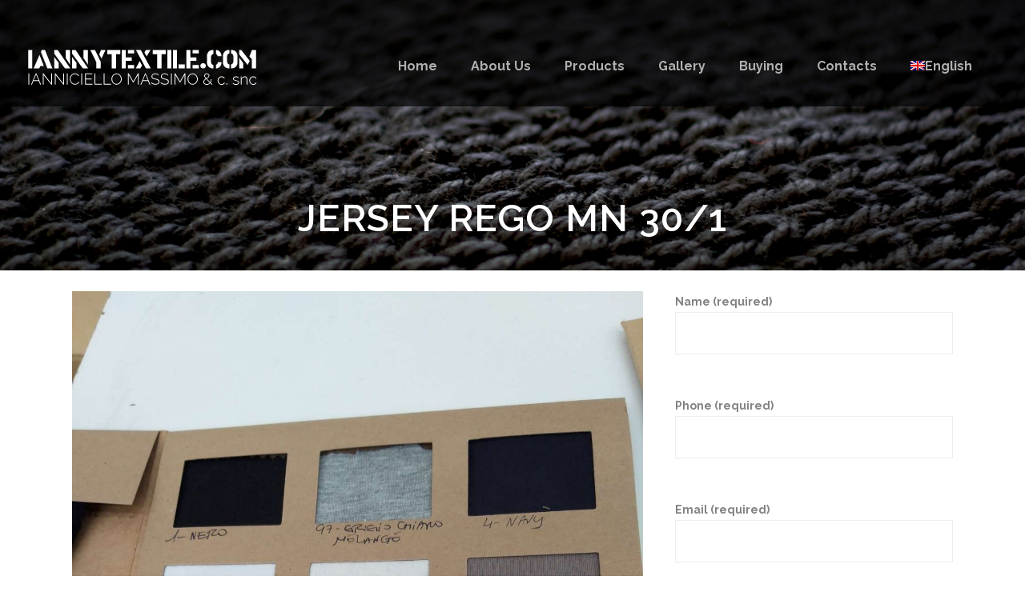

--- FILE ---
content_type: text/html; charset=UTF-8
request_url: https://iannytextile.com/ru/jersey-rego-301/
body_size: 9118
content:
<!DOCTYPE html>
<html lang="ru-RU" prefix="og: http://ogp.me/ns#">
<head>
	<meta charset="UTF-8" />
	
	<title>JERSEY REGO 30/1 - Iannytextile.com</title>

	
			
						<meta name="viewport" content="width=device-width,initial-scale=1,user-scalable=no">
		
	<link rel="profile" href="http://gmpg.org/xfn/11" />
	<link rel="pingback" href="" />
	<link rel="shortcut icon" type="image/x-icon" href="https://iannytextile.com/content/uploads/2016/09/favicon-sprint-2.png">
	<link rel="apple-touch-icon" href="https://iannytextile.com/content/uploads/2016/09/favicon-sprint-2.png"/>
	<link href='//fonts.googleapis.com/css?family=Raleway:100,200,300,400,500,600,700,800,900,300italic,400italic|Raleway:100,200,300,400,500,600,700,800,900,300italic,400italic&subset=latin,latin-ext' rel='stylesheet' type='text/css'>
<meta name='robots' content='max-image-preview:large' />
	<style>img:is([sizes="auto" i], [sizes^="auto," i]) { contain-intrinsic-size: 3000px 1500px }</style>
	<link rel="alternate" hreflang="en" href="https://iannytextile.com/jersey-rego-301/" />
<link rel="alternate" hreflang="it" href="https://iannytextile.com/it/jersey-rego-301/" />
<link rel="alternate" hreflang="ru" href="https://iannytextile.com/ru/jersey-rego-301/" />

<!-- This site is optimized with the Yoast SEO plugin v10.1.3 - https://yoast.com/wordpress/plugins/seo/ -->
<link rel="canonical" href="https://iannytextile.com/ru/jersey-rego-301/" />
<meta property="og:locale" content="ru_RU" />
<meta property="og:type" content="article" />
<meta property="og:title" content="JERSEY REGO 30/1 - Iannytextile.com" />
<meta property="og:description" content="Description: Fabric jersey in solid colour, bi stretch cotton, available in several colour also on demand. Soft, absorbent,transpiring, suitable for casualwear, sportswear ,underwear, woman, man, children Composition: 95%CO-5%EA Weight: gr/mq 335 gr/ml 180/190 Height: cm..." />
<meta property="og:url" content="https://iannytextile.com/ru/jersey-rego-301/" />
<meta property="og:site_name" content="Iannytextile.com" />
<meta property="article:section" content="Continuativi" />
<meta property="article:published_time" content="2017-06-15T13:11:18+02:00" />
<meta property="article:modified_time" content="2017-06-15T13:43:45+02:00" />
<meta property="og:updated_time" content="2017-06-15T13:43:45+02:00" />
<meta property="og:image" content="https://iannytextile.com/content/uploads/2017/06/jersey-MN-1700-1700-1700-1700-2-e1583746959224.jpg" />
<meta property="og:image:secure_url" content="https://iannytextile.com/content/uploads/2017/06/jersey-MN-1700-1700-1700-1700-2-e1583746959224.jpg" />
<meta property="og:image:width" content="1125" />
<meta property="og:image:height" content="1500" />
<meta name="twitter:card" content="summary" />
<meta name="twitter:description" content="Description: Fabric jersey in solid colour, bi stretch cotton, available in several colour also on demand. Soft, absorbent,transpiring, suitable for casualwear, sportswear ,underwear, woman, man, children Composition: 95%CO-5%EA Weight: gr/mq 335 gr/ml 180/190 Height: cm..." />
<meta name="twitter:title" content="JERSEY REGO 30/1 - Iannytextile.com" />
<meta name="twitter:image" content="https://iannytextile.com/content/uploads/2017/06/jersey-MN-1700-1700-1700-1700-2-e1583746959224.jpg" />
<script type='application/ld+json'>{"@context":"https://schema.org","@type":"Organization","url":"https://iannytextile.com/ru/","sameAs":[],"@id":"https://iannytextile.com/ru/#organization","name":"IANNICIELLO MASSIMO & C.","logo":"https://www.iannytextile.com/content/uploads/2020/03/rotolo-1700-1700-1700-1700-1700-1700-1700-1700-1700.jpg"}</script>
<!-- / Yoast SEO plugin. -->

<link rel='dns-prefetch' href='//www.google.com' />
<link rel='dns-prefetch' href='//fonts.googleapis.com' />
<link rel="alternate" type="application/rss+xml" title="Iannytextile.com &raquo; Feed" href="https://iannytextile.com/ru/feed/" />
<link rel="alternate" type="application/rss+xml" title="Iannytextile.com &raquo; Comments Feed" href="https://iannytextile.com/ru/comments/feed/" />
<link rel="alternate" type="application/rss+xml" title="Iannytextile.com &raquo; JERSEY REGO 30/1 Comments Feed" href="https://iannytextile.com/ru/jersey-rego-301/feed/" />
<link rel='stylesheet' id='wp-block-library-css' href='https://iannytextile.com/cms/wp-includes/css/dist/block-library/style.min.css?ver=901ec0922a9fc58a7e1b93d66a6e6cce' type='text/css' media='all' />
<style id='classic-theme-styles-inline-css' type='text/css'>
/*! This file is auto-generated */
.wp-block-button__link{color:#fff;background-color:#32373c;border-radius:9999px;box-shadow:none;text-decoration:none;padding:calc(.667em + 2px) calc(1.333em + 2px);font-size:1.125em}.wp-block-file__button{background:#32373c;color:#fff;text-decoration:none}
</style>
<style id='global-styles-inline-css' type='text/css'>
:root{--wp--preset--aspect-ratio--square: 1;--wp--preset--aspect-ratio--4-3: 4/3;--wp--preset--aspect-ratio--3-4: 3/4;--wp--preset--aspect-ratio--3-2: 3/2;--wp--preset--aspect-ratio--2-3: 2/3;--wp--preset--aspect-ratio--16-9: 16/9;--wp--preset--aspect-ratio--9-16: 9/16;--wp--preset--color--black: #000000;--wp--preset--color--cyan-bluish-gray: #abb8c3;--wp--preset--color--white: #ffffff;--wp--preset--color--pale-pink: #f78da7;--wp--preset--color--vivid-red: #cf2e2e;--wp--preset--color--luminous-vivid-orange: #ff6900;--wp--preset--color--luminous-vivid-amber: #fcb900;--wp--preset--color--light-green-cyan: #7bdcb5;--wp--preset--color--vivid-green-cyan: #00d084;--wp--preset--color--pale-cyan-blue: #8ed1fc;--wp--preset--color--vivid-cyan-blue: #0693e3;--wp--preset--color--vivid-purple: #9b51e0;--wp--preset--gradient--vivid-cyan-blue-to-vivid-purple: linear-gradient(135deg,rgba(6,147,227,1) 0%,rgb(155,81,224) 100%);--wp--preset--gradient--light-green-cyan-to-vivid-green-cyan: linear-gradient(135deg,rgb(122,220,180) 0%,rgb(0,208,130) 100%);--wp--preset--gradient--luminous-vivid-amber-to-luminous-vivid-orange: linear-gradient(135deg,rgba(252,185,0,1) 0%,rgba(255,105,0,1) 100%);--wp--preset--gradient--luminous-vivid-orange-to-vivid-red: linear-gradient(135deg,rgba(255,105,0,1) 0%,rgb(207,46,46) 100%);--wp--preset--gradient--very-light-gray-to-cyan-bluish-gray: linear-gradient(135deg,rgb(238,238,238) 0%,rgb(169,184,195) 100%);--wp--preset--gradient--cool-to-warm-spectrum: linear-gradient(135deg,rgb(74,234,220) 0%,rgb(151,120,209) 20%,rgb(207,42,186) 40%,rgb(238,44,130) 60%,rgb(251,105,98) 80%,rgb(254,248,76) 100%);--wp--preset--gradient--blush-light-purple: linear-gradient(135deg,rgb(255,206,236) 0%,rgb(152,150,240) 100%);--wp--preset--gradient--blush-bordeaux: linear-gradient(135deg,rgb(254,205,165) 0%,rgb(254,45,45) 50%,rgb(107,0,62) 100%);--wp--preset--gradient--luminous-dusk: linear-gradient(135deg,rgb(255,203,112) 0%,rgb(199,81,192) 50%,rgb(65,88,208) 100%);--wp--preset--gradient--pale-ocean: linear-gradient(135deg,rgb(255,245,203) 0%,rgb(182,227,212) 50%,rgb(51,167,181) 100%);--wp--preset--gradient--electric-grass: linear-gradient(135deg,rgb(202,248,128) 0%,rgb(113,206,126) 100%);--wp--preset--gradient--midnight: linear-gradient(135deg,rgb(2,3,129) 0%,rgb(40,116,252) 100%);--wp--preset--font-size--small: 13px;--wp--preset--font-size--medium: 20px;--wp--preset--font-size--large: 36px;--wp--preset--font-size--x-large: 42px;--wp--preset--spacing--20: 0.44rem;--wp--preset--spacing--30: 0.67rem;--wp--preset--spacing--40: 1rem;--wp--preset--spacing--50: 1.5rem;--wp--preset--spacing--60: 2.25rem;--wp--preset--spacing--70: 3.38rem;--wp--preset--spacing--80: 5.06rem;--wp--preset--shadow--natural: 6px 6px 9px rgba(0, 0, 0, 0.2);--wp--preset--shadow--deep: 12px 12px 50px rgba(0, 0, 0, 0.4);--wp--preset--shadow--sharp: 6px 6px 0px rgba(0, 0, 0, 0.2);--wp--preset--shadow--outlined: 6px 6px 0px -3px rgba(255, 255, 255, 1), 6px 6px rgba(0, 0, 0, 1);--wp--preset--shadow--crisp: 6px 6px 0px rgba(0, 0, 0, 1);}:where(.is-layout-flex){gap: 0.5em;}:where(.is-layout-grid){gap: 0.5em;}body .is-layout-flex{display: flex;}.is-layout-flex{flex-wrap: wrap;align-items: center;}.is-layout-flex > :is(*, div){margin: 0;}body .is-layout-grid{display: grid;}.is-layout-grid > :is(*, div){margin: 0;}:where(.wp-block-columns.is-layout-flex){gap: 2em;}:where(.wp-block-columns.is-layout-grid){gap: 2em;}:where(.wp-block-post-template.is-layout-flex){gap: 1.25em;}:where(.wp-block-post-template.is-layout-grid){gap: 1.25em;}.has-black-color{color: var(--wp--preset--color--black) !important;}.has-cyan-bluish-gray-color{color: var(--wp--preset--color--cyan-bluish-gray) !important;}.has-white-color{color: var(--wp--preset--color--white) !important;}.has-pale-pink-color{color: var(--wp--preset--color--pale-pink) !important;}.has-vivid-red-color{color: var(--wp--preset--color--vivid-red) !important;}.has-luminous-vivid-orange-color{color: var(--wp--preset--color--luminous-vivid-orange) !important;}.has-luminous-vivid-amber-color{color: var(--wp--preset--color--luminous-vivid-amber) !important;}.has-light-green-cyan-color{color: var(--wp--preset--color--light-green-cyan) !important;}.has-vivid-green-cyan-color{color: var(--wp--preset--color--vivid-green-cyan) !important;}.has-pale-cyan-blue-color{color: var(--wp--preset--color--pale-cyan-blue) !important;}.has-vivid-cyan-blue-color{color: var(--wp--preset--color--vivid-cyan-blue) !important;}.has-vivid-purple-color{color: var(--wp--preset--color--vivid-purple) !important;}.has-black-background-color{background-color: var(--wp--preset--color--black) !important;}.has-cyan-bluish-gray-background-color{background-color: var(--wp--preset--color--cyan-bluish-gray) !important;}.has-white-background-color{background-color: var(--wp--preset--color--white) !important;}.has-pale-pink-background-color{background-color: var(--wp--preset--color--pale-pink) !important;}.has-vivid-red-background-color{background-color: var(--wp--preset--color--vivid-red) !important;}.has-luminous-vivid-orange-background-color{background-color: var(--wp--preset--color--luminous-vivid-orange) !important;}.has-luminous-vivid-amber-background-color{background-color: var(--wp--preset--color--luminous-vivid-amber) !important;}.has-light-green-cyan-background-color{background-color: var(--wp--preset--color--light-green-cyan) !important;}.has-vivid-green-cyan-background-color{background-color: var(--wp--preset--color--vivid-green-cyan) !important;}.has-pale-cyan-blue-background-color{background-color: var(--wp--preset--color--pale-cyan-blue) !important;}.has-vivid-cyan-blue-background-color{background-color: var(--wp--preset--color--vivid-cyan-blue) !important;}.has-vivid-purple-background-color{background-color: var(--wp--preset--color--vivid-purple) !important;}.has-black-border-color{border-color: var(--wp--preset--color--black) !important;}.has-cyan-bluish-gray-border-color{border-color: var(--wp--preset--color--cyan-bluish-gray) !important;}.has-white-border-color{border-color: var(--wp--preset--color--white) !important;}.has-pale-pink-border-color{border-color: var(--wp--preset--color--pale-pink) !important;}.has-vivid-red-border-color{border-color: var(--wp--preset--color--vivid-red) !important;}.has-luminous-vivid-orange-border-color{border-color: var(--wp--preset--color--luminous-vivid-orange) !important;}.has-luminous-vivid-amber-border-color{border-color: var(--wp--preset--color--luminous-vivid-amber) !important;}.has-light-green-cyan-border-color{border-color: var(--wp--preset--color--light-green-cyan) !important;}.has-vivid-green-cyan-border-color{border-color: var(--wp--preset--color--vivid-green-cyan) !important;}.has-pale-cyan-blue-border-color{border-color: var(--wp--preset--color--pale-cyan-blue) !important;}.has-vivid-cyan-blue-border-color{border-color: var(--wp--preset--color--vivid-cyan-blue) !important;}.has-vivid-purple-border-color{border-color: var(--wp--preset--color--vivid-purple) !important;}.has-vivid-cyan-blue-to-vivid-purple-gradient-background{background: var(--wp--preset--gradient--vivid-cyan-blue-to-vivid-purple) !important;}.has-light-green-cyan-to-vivid-green-cyan-gradient-background{background: var(--wp--preset--gradient--light-green-cyan-to-vivid-green-cyan) !important;}.has-luminous-vivid-amber-to-luminous-vivid-orange-gradient-background{background: var(--wp--preset--gradient--luminous-vivid-amber-to-luminous-vivid-orange) !important;}.has-luminous-vivid-orange-to-vivid-red-gradient-background{background: var(--wp--preset--gradient--luminous-vivid-orange-to-vivid-red) !important;}.has-very-light-gray-to-cyan-bluish-gray-gradient-background{background: var(--wp--preset--gradient--very-light-gray-to-cyan-bluish-gray) !important;}.has-cool-to-warm-spectrum-gradient-background{background: var(--wp--preset--gradient--cool-to-warm-spectrum) !important;}.has-blush-light-purple-gradient-background{background: var(--wp--preset--gradient--blush-light-purple) !important;}.has-blush-bordeaux-gradient-background{background: var(--wp--preset--gradient--blush-bordeaux) !important;}.has-luminous-dusk-gradient-background{background: var(--wp--preset--gradient--luminous-dusk) !important;}.has-pale-ocean-gradient-background{background: var(--wp--preset--gradient--pale-ocean) !important;}.has-electric-grass-gradient-background{background: var(--wp--preset--gradient--electric-grass) !important;}.has-midnight-gradient-background{background: var(--wp--preset--gradient--midnight) !important;}.has-small-font-size{font-size: var(--wp--preset--font-size--small) !important;}.has-medium-font-size{font-size: var(--wp--preset--font-size--medium) !important;}.has-large-font-size{font-size: var(--wp--preset--font-size--large) !important;}.has-x-large-font-size{font-size: var(--wp--preset--font-size--x-large) !important;}
:where(.wp-block-post-template.is-layout-flex){gap: 1.25em;}:where(.wp-block-post-template.is-layout-grid){gap: 1.25em;}
:where(.wp-block-columns.is-layout-flex){gap: 2em;}:where(.wp-block-columns.is-layout-grid){gap: 2em;}
:root :where(.wp-block-pullquote){font-size: 1.5em;line-height: 1.6;}
</style>
<link rel='stylesheet' id='layerslider-css' href='https://iannytextile.com/content/plugins/LayerSlider/static/css/layerslider.css?ver=5.6.9' type='text/css' media='all' />
<link rel='stylesheet' id='ls-google-fonts-css' href='https://fonts.googleapis.com/css?family=Lato:100,300,regular,700,900%7COpen+Sans:300%7CIndie+Flower:regular%7COswald:300,regular,700&#038;subset=latin%2Clatin-ext' type='text/css' media='all' />
<link rel='stylesheet' id='contact-form-7-css' href='https://iannytextile.com/content/plugins/contact-form-7/includes/css/styles.css?ver=5.1.1' type='text/css' media='all' />
<link rel='stylesheet' id='rs-plugin-settings-css' href='https://iannytextile.com/content/plugins/revslider/public/assets/css/settings.css?ver=5.2.6' type='text/css' media='all' />
<style id='rs-plugin-settings-inline-css' type='text/css'>
#rs-demo-id {}
</style>
<link rel='stylesheet' id='default_style-css' href='https://iannytextile.com/content/themes/base/style.css?ver=901ec0922a9fc58a7e1b93d66a6e6cce' type='text/css' media='all' />
<link rel='stylesheet' id='qode_font_awesome-css' href='https://iannytextile.com/content/themes/base/css/font-awesome/css/font-awesome.min.css?ver=901ec0922a9fc58a7e1b93d66a6e6cce' type='text/css' media='all' />
<link rel='stylesheet' id='qode_font_elegant-css' href='https://iannytextile.com/content/themes/base/css/elegant-icons/style.min.css?ver=901ec0922a9fc58a7e1b93d66a6e6cce' type='text/css' media='all' />
<link rel='stylesheet' id='qode_linea_icons-css' href='https://iannytextile.com/content/themes/base/css/linea-icons/style.css?ver=901ec0922a9fc58a7e1b93d66a6e6cce' type='text/css' media='all' />
<link rel='stylesheet' id='stylesheet-css' href='https://iannytextile.com/content/themes/base/css/stylesheet.min.css?ver=901ec0922a9fc58a7e1b93d66a6e6cce' type='text/css' media='all' />
<link rel='stylesheet' id='qode_print-css' href='https://iannytextile.com/content/themes/base/css/print.css?ver=901ec0922a9fc58a7e1b93d66a6e6cce' type='text/css' media='all' />
<link rel='stylesheet' id='mac_stylesheet-css' href='https://iannytextile.com/content/themes/base/css/mac_stylesheet.css?ver=901ec0922a9fc58a7e1b93d66a6e6cce' type='text/css' media='all' />
<link rel='stylesheet' id='webkit-css' href='https://iannytextile.com/content/themes/base/css/webkit_stylesheet.css?ver=901ec0922a9fc58a7e1b93d66a6e6cce' type='text/css' media='all' />
<link rel='stylesheet' id='style_dynamic-css' href='https://iannytextile.com/content/themes/base/css/style_dynamic.css?ver=1554800523' type='text/css' media='all' />
<link rel='stylesheet' id='responsive-css' href='https://iannytextile.com/content/themes/base/css/responsive.min.css?ver=901ec0922a9fc58a7e1b93d66a6e6cce' type='text/css' media='all' />
<link rel='stylesheet' id='style_dynamic_responsive-css' href='https://iannytextile.com/content/themes/base/css/style_dynamic_responsive.css?ver=1554800523' type='text/css' media='all' />
<link rel='stylesheet' id='js_composer_front-css' href='https://iannytextile.com/content/plugins/js_composer/assets/css/js_composer.min.css?ver=4.12' type='text/css' media='all' />
<link rel='stylesheet' id='custom_css-css' href='https://iannytextile.com/content/themes/base/css/custom_css.css?ver=1554800523' type='text/css' media='all' />
<link rel='stylesheet' id='bsf-Defaults-css' href='https://iannytextile.com/content/uploads/smile_fonts/Defaults/Defaults.css?ver=901ec0922a9fc58a7e1b93d66a6e6cce' type='text/css' media='all' />
<script type="text/javascript" src="https://iannytextile.com/content/plugins/LayerSlider/static/js/greensock.js?ver=1.11.8" id="greensock-js"></script>
<script type="text/javascript" src="https://iannytextile.com/cms/wp-includes/js/jquery/jquery.min.js?ver=3.7.1" id="jquery-core-js"></script>
<script type="text/javascript" src="https://iannytextile.com/cms/wp-includes/js/jquery/jquery-migrate.min.js?ver=3.4.1" id="jquery-migrate-js"></script>
<script type="text/javascript" id="layerslider-js-extra">
/* <![CDATA[ */
var LS_Meta = {"v":"5.6.9"};
/* ]]> */
</script>
<script type="text/javascript" src="https://iannytextile.com/content/plugins/LayerSlider/static/js/layerslider.kreaturamedia.jquery.js?ver=5.6.9" id="layerslider-js"></script>
<script type="text/javascript" src="https://iannytextile.com/content/plugins/LayerSlider/static/js/layerslider.transitions.js?ver=5.6.9" id="layerslider-transitions-js"></script>
<script type="text/javascript" src="https://iannytextile.com/content/plugins/revslider/public/assets/js/jquery.themepunch.tools.min.js?ver=5.2.6" id="tp-tools-js"></script>
<script type="text/javascript" src="https://iannytextile.com/content/plugins/revslider/public/assets/js/jquery.themepunch.revolution.min.js?ver=5.2.6" id="revmin-js"></script>
<script type="text/javascript" src="https://iannytextile.com/content/plugins/sitepress-multilingual-cms/res/js/jquery.cookie.js?ver=3.5.1.1" id="jquery.cookie-js"></script>
<script type="text/javascript" id="wpml-browser-redirect-js-extra">
/* <![CDATA[ */
var wpml_browser_redirect_params = {"pageLanguage":"ru","languageUrls":{"en_US":"https:\/\/iannytextile.com\/jersey-rego-301\/","en":"https:\/\/iannytextile.com\/jersey-rego-301\/","US":"https:\/\/iannytextile.com\/jersey-rego-301\/","it_IT":"https:\/\/iannytextile.com\/it\/jersey-rego-301\/","it":"https:\/\/iannytextile.com\/it\/jersey-rego-301\/","IT":"https:\/\/iannytextile.com\/it\/jersey-rego-301\/","ru_RU":"https:\/\/iannytextile.com\/ru\/jersey-rego-301\/","ru":"https:\/\/iannytextile.com\/ru\/jersey-rego-301\/","RU":"https:\/\/iannytextile.com\/ru\/jersey-rego-301\/"},"cookie":{"name":"_icl_visitor_lang_js","domain":"iannytextile.com","path":"\/","expiration":24}};
/* ]]> */
</script>
<script type="text/javascript" src="https://iannytextile.com/content/plugins/sitepress-multilingual-cms/res/js/browser-redirect.js?ver=3.5.1.1" id="wpml-browser-redirect-js"></script>
<meta name="generator" content="Powered by LayerSlider 5.6.9 - Multi-Purpose, Responsive, Parallax, Mobile-Friendly Slider Plugin for WordPress." />
<!-- LayerSlider updates and docs at: https://kreaturamedia.com/layerslider-responsive-wordpress-slider-plugin/ -->
<link rel="https://api.w.org/" href="https://iannytextile.com/ru/wp-json/" /><link rel="alternate" title="JSON" type="application/json" href="https://iannytextile.com/ru/wp-json/wp/v2/posts/16658" /><link rel='shortlink' href='https://iannytextile.com/ru/?p=16658' />
<link rel="alternate" title="oEmbed (JSON)" type="application/json+oembed" href="https://iannytextile.com/ru/wp-json/oembed/1.0/embed?url=https%3A%2F%2Fiannytextile.com%2Fru%2Fjersey-rego-301%2F" />
<link rel="alternate" title="oEmbed (XML)" type="text/xml+oembed" href="https://iannytextile.com/ru/wp-json/oembed/1.0/embed?url=https%3A%2F%2Fiannytextile.com%2Fru%2Fjersey-rego-301%2F&#038;format=xml" />
	
<!-- Global site tag (gtag.js) - Google Analytics -->
<script async src="https://www.googletagmanager.com/gtag/js?id=UA-144559087-1"></script>
<script>
  window.dataLayer = window.dataLayer || [];
  function gtag(){dataLayer.push(arguments);}
  gtag('js', new Date());

  gtag('config', 'UA-144559087-1');
</script>
<!--[if lte IE 9]><link rel="stylesheet" type="text/css" href="https://iannytextile.com/content/plugins/js_composer/assets/css/vc_lte_ie9.min.css" media="screen"><![endif]--><!--[if IE  8]><link rel="stylesheet" type="text/css" href="https://iannytextile.com/content/plugins/js_composer/assets/css/vc-ie8.min.css" media="screen"><![endif]--><meta name="generator" content="Powered by Slider Revolution 5.2.6 - responsive, Mobile-Friendly Slider Plugin for WordPress with comfortable drag and drop interface." />
<noscript><style type="text/css"> .wpb_animate_when_almost_visible { opacity: 1; }</style></noscript></head>

<body class="post-template-default single single-post postid-16658 single-format-standard  qode_grid_1300 footer_responsive_adv qode-child-theme-ver-1.0.0 wpb-js-composer js-comp-ver-4.12 vc_responsive" itemscope itemtype="http://schema.org/WebPage">

						<div class="wrapper">
	<div class="wrapper_inner">
	<!-- Google Analytics start -->
		<!-- Google Analytics end -->

	


<header class=" has_top scroll_top  stick scrolled_not_transparent page_header">
    <div class="header_inner clearfix">

		<div class="header_top_bottom_holder">
			<div class="header_top clearfix" style='background-color:rgba(0, 0, 0, 0.7);' >
								<div class="left">
						<div class="inner">
												</div>
					</div>
					<div class="right">
						<div class="inner">
												</div>
					</div>
						</div>
		<div class="header_bottom clearfix" style=' background-color:rgba(0, 0, 0, 0.7);' >
		                    					<div class="header_inner_left">
                        													<div class="mobile_menu_button">
                                <span>
                                    <span aria-hidden="true" class="qode_icon_font_elegant icon_menu " ></span>                                </span>
                            </div>
												<div class="logo_wrapper">
                            							<div class="q_logo">
								<a itemprop="url" href="https://iannytextile.com/ru/">
									<img itemprop="image" class="normal" src="https://www.iannytextile.com/content/uploads/2017/05/logoW-1.png" alt="Logo"/>
									<img itemprop="image" class="light" src="https://www.iannytextile.com/content/uploads/2017/05/logo-b.png" alt="Logo"/>
									<img itemprop="image" class="dark" src="https://www.iannytextile.com/content/uploads/2017/05/logoW-1.png" alt="Logo"/>
									<img itemprop="image" class="sticky" src="https://www.iannytextile.com/content/uploads/2017/05/logoW-1.png" alt="Logo"/>
									<img itemprop="image" class="mobile" src="https://www.iannytextile.com/content/uploads/2017/05/logoW-1.png" alt="Logo"/>
																	</a>
							</div>
                            						</div>
                                                					</div>
                    					                                                							<div class="header_inner_right">
                                <div class="side_menu_button_wrapper right">
																		                                    <div class="side_menu_button">
									
										                                                                                                                    </div>
                                </div>
							</div>
												
						
						<nav class="main_menu drop_down right">
						<ul id="menu-main-ru" class=""><li id="nav-menu-item-16457" class="menu-item menu-item-type-post_type menu-item-object-page menu-item-home  narrow"><a href="https://iannytextile.com/ru/" class=""><i class="menu_icon blank fa"></i><span>ГЛАВНАЯ</span><span class="plus"></span></a></li>
<li id="nav-menu-item-16456" class="menu-item menu-item-type-post_type menu-item-object-page  narrow"><a href="https://iannytextile.com/ru/%d0%ba%d0%be%d0%bc%d0%bf%d0%b0%d0%bd%d0%b8%d1%8f-%d0%b8%d1%81%d1%82%d0%be%d1%80%d0%b8%d1%8f/" class=""><i class="menu_icon blank fa"></i><span>КОМПАНИЯ</span><span class="plus"></span></a></li>
<li id="nav-menu-item-16458" class="menu-item menu-item-type-custom menu-item-object-custom menu-item-has-children  has_sub narrow"><a href="#" class=""><i class="menu_icon blank fa"></i><span>ПРОДУКЦИЯ В ПРОДАЖЕ</span><span class="plus"></span></a>
<div class="second"><div class="inner"><ul>
	<li id="nav-menu-item-16451" class="menu-item menu-item-type-post_type menu-item-object-page "><a href="https://iannytextile.com/ru/%d0%bf%d0%be%d1%81%d1%82%d0%be%d1%8f%d0%bd%d0%bd%d0%b0%d1%8f-%d0%ba%d0%be%d0%bb%d0%bb%d0%b5%d0%ba%d1%86%d0%b8%d1%8f/" class=""><i class="menu_icon blank fa"></i><span>ПОСТОЯННАЯ КОЛЛЕКЦИЯ</span><span class="plus"></span></a></li>
	<li id="nav-menu-item-16455" class="menu-item menu-item-type-post_type menu-item-object-page "><a href="https://iannytextile.com/ru/%d0%b0%d1%83%d1%82%d0%bb%d0%b5%d1%82/" class=""><i class="menu_icon blank fa"></i><span>АУТЛЕТ – ПРОДУКЦИЯ ПО СПЕЦИАЛЬНОЙ ЦЕНЕ</span><span class="plus"></span></a></li>
	<li id="nav-menu-item-16450" class="menu-item menu-item-type-post_type menu-item-object-page "><a href="https://iannytextile.com/ru/%d0%be%d0%bf%d1%82%d0%be%d0%b2%d1%8b%d0%b5-%d0%bf%d0%b0%d1%80%d1%82%d0%b8%d0%b8/" class=""><i class="menu_icon blank fa"></i><span>ОПТОВЫЕ партии</span><span class="plus"></span></a></li>
</ul></div></div>
</li>
<li id="nav-menu-item-16454" class="menu-item menu-item-type-post_type menu-item-object-page  narrow"><a href="https://iannytextile.com/ru/%d0%b8%d0%b7%d0%be%d0%b1%d1%80%d0%b0%d0%b6%d0%b5%d0%bd%d0%b8%d0%b9/" class=""><i class="menu_icon blank fa"></i><span>изображений</span><span class="plus"></span></a></li>
<li id="nav-menu-item-16453" class="menu-item menu-item-type-post_type menu-item-object-page  narrow"><a href="https://iannytextile.com/ru/%d0%bf%d0%be%d0%ba%d1%83%d0%bf%d0%ba%d0%b0/" class=""><i class="menu_icon blank fa"></i><span>ПОКУПКА</span><span class="plus"></span></a></li>
<li id="nav-menu-item-16452" class="menu-item menu-item-type-post_type menu-item-object-page  narrow"><a href="https://iannytextile.com/ru/%d0%ba%d0%be%d0%bd%d1%82%d0%b0%d0%ba%d1%82%d1%8b/" class=""><i class="menu_icon blank fa"></i><span>КОНТАКТЫ</span><span class="plus"></span></a></li>
<li class="menu-item menu-item-language menu-item-language-current menu-item-has-children"><a href="#" onclick="return false"><span><img class="iclflag" src="https://iannytextile.com/content/plugins/sitepress-multilingual-cms/res/flags/ru.png" width="18" height="12" alt="ru" title="Русский" />Русский</span></a><ul class="sub-menu submenu-languages"><li class="menu-item menu-item-language"><a href="https://iannytextile.com/jersey-rego-301/"><img class="iclflag" src="https://iannytextile.com/content/plugins/sitepress-multilingual-cms/res/flags/en.png" width="18" height="12" alt="en" title="English" />English</a></li><li class="menu-item menu-item-language"><a href="https://iannytextile.com/it/jersey-rego-301/"><img class="iclflag" src="https://iannytextile.com/content/plugins/sitepress-multilingual-cms/res/flags/it.png" width="18" height="12" alt="it" title="Italiano" />Italiano</a></li></ul></li></ul>						</nav>
						                        										<nav class="mobile_menu">
                        <ul id="menu-main-ru-1" class=""><li id="mobile-menu-item-16457" class="menu-item menu-item-type-post_type menu-item-object-page menu-item-home "><a href="https://iannytextile.com/ru/" class=""><span>ГЛАВНАЯ</span></a><span class="mobile_arrow"><i class="fa fa-angle-right"></i><i class="fa fa-angle-down"></i></span></li>
<li id="mobile-menu-item-16456" class="menu-item menu-item-type-post_type menu-item-object-page "><a href="https://iannytextile.com/ru/%d0%ba%d0%be%d0%bc%d0%bf%d0%b0%d0%bd%d0%b8%d1%8f-%d0%b8%d1%81%d1%82%d0%be%d1%80%d0%b8%d1%8f/" class=""><span>КОМПАНИЯ</span></a><span class="mobile_arrow"><i class="fa fa-angle-right"></i><i class="fa fa-angle-down"></i></span></li>
<li id="mobile-menu-item-16458" class="menu-item menu-item-type-custom menu-item-object-custom menu-item-has-children  has_sub"><a href="#" class=""><span>ПРОДУКЦИЯ В ПРОДАЖЕ</span></a><span class="mobile_arrow"><i class="fa fa-angle-right"></i><i class="fa fa-angle-down"></i></span>
<ul class="sub_menu">
	<li id="mobile-menu-item-16451" class="menu-item menu-item-type-post_type menu-item-object-page "><a href="https://iannytextile.com/ru/%d0%bf%d0%be%d1%81%d1%82%d0%be%d1%8f%d0%bd%d0%bd%d0%b0%d1%8f-%d0%ba%d0%be%d0%bb%d0%bb%d0%b5%d0%ba%d1%86%d0%b8%d1%8f/" class=""><span>ПОСТОЯННАЯ КОЛЛЕКЦИЯ</span></a><span class="mobile_arrow"><i class="fa fa-angle-right"></i><i class="fa fa-angle-down"></i></span></li>
	<li id="mobile-menu-item-16455" class="menu-item menu-item-type-post_type menu-item-object-page "><a href="https://iannytextile.com/ru/%d0%b0%d1%83%d1%82%d0%bb%d0%b5%d1%82/" class=""><span>АУТЛЕТ – ПРОДУКЦИЯ ПО СПЕЦИАЛЬНОЙ ЦЕНЕ</span></a><span class="mobile_arrow"><i class="fa fa-angle-right"></i><i class="fa fa-angle-down"></i></span></li>
	<li id="mobile-menu-item-16450" class="menu-item menu-item-type-post_type menu-item-object-page "><a href="https://iannytextile.com/ru/%d0%be%d0%bf%d1%82%d0%be%d0%b2%d1%8b%d0%b5-%d0%bf%d0%b0%d1%80%d1%82%d0%b8%d0%b8/" class=""><span>ОПТОВЫЕ партии</span></a><span class="mobile_arrow"><i class="fa fa-angle-right"></i><i class="fa fa-angle-down"></i></span></li>
</ul>
</li>
<li id="mobile-menu-item-16454" class="menu-item menu-item-type-post_type menu-item-object-page "><a href="https://iannytextile.com/ru/%d0%b8%d0%b7%d0%be%d0%b1%d1%80%d0%b0%d0%b6%d0%b5%d0%bd%d0%b8%d0%b9/" class=""><span>изображений</span></a><span class="mobile_arrow"><i class="fa fa-angle-right"></i><i class="fa fa-angle-down"></i></span></li>
<li id="mobile-menu-item-16453" class="menu-item menu-item-type-post_type menu-item-object-page "><a href="https://iannytextile.com/ru/%d0%bf%d0%be%d0%ba%d1%83%d0%bf%d0%ba%d0%b0/" class=""><span>ПОКУПКА</span></a><span class="mobile_arrow"><i class="fa fa-angle-right"></i><i class="fa fa-angle-down"></i></span></li>
<li id="mobile-menu-item-16452" class="menu-item menu-item-type-post_type menu-item-object-page "><a href="https://iannytextile.com/ru/%d0%ba%d0%be%d0%bd%d1%82%d0%b0%d0%ba%d1%82%d1%8b/" class=""><span>КОНТАКТЫ</span></a><span class="mobile_arrow"><i class="fa fa-angle-right"></i><i class="fa fa-angle-down"></i></span></li>
<li class="menu-item menu-item-language menu-item-language-current menu-item-has-children"><a href="#" onclick="return false"><span><img class="iclflag" src="https://iannytextile.com/content/plugins/sitepress-multilingual-cms/res/flags/ru.png" width="18" height="12" alt="ru" title="Русский" />Русский</span></a><ul class="sub-menu submenu-languages"><li class="menu-item menu-item-language"><a href="https://iannytextile.com/jersey-rego-301/"><img class="iclflag" src="https://iannytextile.com/content/plugins/sitepress-multilingual-cms/res/flags/en.png" width="18" height="12" alt="en" title="English" />English</a></li><li class="menu-item menu-item-language"><a href="https://iannytextile.com/it/jersey-rego-301/"><img class="iclflag" src="https://iannytextile.com/content/plugins/sitepress-multilingual-cms/res/flags/it.png" width="18" height="12" alt="it" title="Italiano" />Italiano</a></li></ul></li></ul>					</nav>
				</div>
	</div>
	</div>

</header>
		

    		<a id='back_to_top' href='#'>
			<span class="fa-stack">
				<i class="fa fa-arrow-up" style=""></i>
			</span>
		</a>
	    	
    
		
	
    
<div class="content ">
						<div class="content_inner  ">
						<div class="title_outer title_without_animation title_text_shadow with_image"    data-height="233">
		<div class="title title_size_large  position_center " style="height:233px;">
			<div class="image responsive"><img itemprop="image" src="https://iannytextile.com/content/uploads/2016/09/head-img2.png" alt="&nbsp;" /> </div>
										<div class="title_holder"  >
					<div class="container">
						<div class="container_inner clearfix">
								<div class="title_subtitle_holder" style="padding-top:133px;">
                                                                									<div class="title_subtitle_holder_inner">
																										<h1 ><span>JERSEY REGO 30/1</span></h1>
																	
																																			</div>
								                                                            </div>
						</div>
					</div>
				</div>
								</div>
			</div>
										<div class="container">
														<div class="container_inner default_template_holder" >
																
							<div class="two_columns_66_33 background_color_sidebar grid2 clearfix">
							<div class="column1">
											
									<div class="column_inner">
										<div class="blog_single blog_holder">
													<article id="post-16658" class="post-16658 post type-post status-publish format-standard has-post-thumbnail hentry category-continuativi-ru category-56">
			<div class="post_content_holder">
										<div class="post_image">
	                        <img width="1125" height="1500" src="https://iannytextile.com/content/uploads/2017/06/jersey-MN-1700-1700-1700-1700-2-e1583746959224.jpg" class="attachment-full size-full wp-post-image" alt="" decoding="async" fetchpriority="high" srcset="https://iannytextile.com/content/uploads/2017/06/jersey-MN-1700-1700-1700-1700-2-e1583746959224.jpg 1125w, https://iannytextile.com/content/uploads/2017/06/jersey-MN-1700-1700-1700-1700-2-e1583746959224-225x300.jpg 225w, https://iannytextile.com/content/uploads/2017/06/jersey-MN-1700-1700-1700-1700-2-e1583746959224-768x1024.jpg 768w, https://iannytextile.com/content/uploads/2017/06/jersey-MN-1700-1700-1700-1700-2-e1583746959224-75x100.jpg 75w, https://iannytextile.com/content/uploads/2017/06/jersey-MN-1700-1700-1700-1700-2-e1583746959224-600x800.jpg 600w, https://iannytextile.com/content/uploads/2017/06/jersey-MN-1700-1700-1700-1700-2-e1583746959224-700x933.jpg 700w" sizes="(max-width: 1125px) 100vw, 1125px" />						</div>
								<div class="post_text">
					<div class="post_text_inner">
						<h2 itemprop="name" class="entry_title"><span itemprop="dateCreated" class="date entry_date updated">15 Jun<meta itemprop="interactionCount" content="UserComments: 0"/></span> JERSEY REGO 30/1</h2>
						<div class="post_info">
							<span class="time">Posted at 15:11h</span>
							in <a href="https://iannytextile.com/ru/category/continuativi-ru/" rel="category tag">Continuativi</a>, <a href="https://iannytextile.com/ru/category/%d0%b1%d0%b5%d0%b7-%d0%ba%d0%b0%d1%82%d0%b5%d0%b3%d0%be%d1%80%d0%b8%d0%b8/" rel="category tag">Без категории</a>							<span class="post_author">
								by								<a itemprop="author" class="post_author_link" href="https://iannytextile.com/ru/author/antonella/">Antonella</a>
							</span>
							                                    						</div>
						<p><strong>Description</strong>:</p>
<p>Fabric jersey in solid colour, bi stretch cotton, available in several colour also on demand.</p>
<p>Soft, absorbent,transpiring, suitable for casualwear, sportswear ,underwear, woman, man, children</p>
<p><span id="more-16658"></span></p>
<p><strong>Composition:</strong></p>
<p>95%CO-5%EA</p>
<p><b>Weight</b>:<br />
gr/mq 335</p>
<p>gr/ml 180/190</p>
<p><b>Height:<br />
</b>cm 185</p>
					</div>
				</div>
			</div>
		
	    	</article>										</div>
										
										<br/><br/> 
									</div>
								</div>	
								<div class="column2"> 
										<div class="column_inner">
		<aside class="sidebar">
							
			<div id="text_icl-4" class="widget widget_text_icl posts_holder">        <div class="textwidget"><div role="form" class="wpcf7" id="wpcf7-f16468-p16658-o1" lang="it-IT" dir="ltr">
<div class="screen-reader-response"></div>
<form action="/ru/jersey-rego-301/#wpcf7-f16468-p16658-o1" method="post" class="wpcf7-form cf7_custom_style_1" novalidate="novalidate">
<div style="display: none;">
<input type="hidden" name="_wpcf7" value="16468" />
<input type="hidden" name="_wpcf7_version" value="5.1.1" />
<input type="hidden" name="_wpcf7_locale" value="it_IT" />
<input type="hidden" name="_wpcf7_unit_tag" value="wpcf7-f16468-p16658-o1" />
<input type="hidden" name="_wpcf7_container_post" value="16658" />
<input type="hidden" name="g-recaptcha-response" value="" />
</div>
<p><strong><label> имя (обязательное)<br />
    <span class="wpcf7-form-control-wrap your-name"><input type="text" name="your-name" value="" size="40" class="wpcf7-form-control wpcf7-text wpcf7-validates-as-required" aria-required="true" aria-invalid="false" /></span> </label><br />
&nbsp;</p>
<p><strong><label> телефон (обязательное)<br />
    <span class="wpcf7-form-control-wrap tel-493"><input type="tel" name="tel-493" value="" size="40" class="wpcf7-form-control wpcf7-text wpcf7-tel wpcf7-validates-as-required wpcf7-validates-as-tel" aria-required="true" aria-invalid="false" /></span> </label><br />
&nbsp;</p>
<p><strong><label> Email (обязательное)<br />
    <span class="wpcf7-form-control-wrap your-email"><input type="email" name="your-email" value="" size="40" class="wpcf7-form-control wpcf7-text wpcf7-email wpcf7-validates-as-required wpcf7-validates-as-email" aria-required="true" aria-invalid="false" /></span> </label><br />
&nbsp;</p>
<p><strong><label> сообщение<br />
    <span class="wpcf7-form-control-wrap your-message"><textarea name="your-message" cols="40" rows="10" class="wpcf7-form-control wpcf7-textarea" aria-invalid="false"></textarea></span> </label><br />
&nbsp;</p>
<p><span class="wpcf7-form-control-wrap acceptance-199"><span class="wpcf7-form-control wpcf7-acceptance"><span class="wpcf7-list-item"><input type="checkbox" name="acceptance-199" value="1" aria-invalid="false" checked="checked" /></span></span></span> Я принимаю <a href="https://www.iannytextile.com/privacy-policy/">Privacy</a></p>
<p><input type="submit" value="Invia" class="wpcf7-form-control wpcf7-submit" /></p>
<div class="wpcf7-response-output wpcf7-display-none"></div></form></div></div>
</div>		</aside>
	</div>
								</div>
							</div>
											</div>
                                 </div>
	


		
	</div>
</div>



	<footer >
		<div class="footer_inner clearfix">
							<div class="footer_bottom_holder">
                									<div class="footer_bottom">
							<div class="textwidget"><p>Copyright 2017 &#8211; IANNITEXTILE.COM &#8211; P.IVA 01762290367 &#8211; <a href="http://iannytextile.com/privacy-policy/">Privacy Policy</a> &#8211; Credits: <a href="http://web.sprintcarpi.it">SPRINT</a></p>
</div>
					</div>
								</div>
				</div>
	</footer>
		
</div>
</div>
<script type="text/javascript" src="https://iannytextile.com/content/plugins/sitepress-multilingual-cms/res/js/language-selector.js?ver=3.5.1.1" id="language-selector-js"></script>
<script type="text/javascript" id="contact-form-7-js-extra">
/* <![CDATA[ */
var wpcf7 = {"apiSettings":{"root":"https:\/\/iannytextile.com\/ru\/wp-json\/contact-form-7\/v1","namespace":"contact-form-7\/v1"}};
/* ]]> */
</script>
<script type="text/javascript" src="https://iannytextile.com/content/plugins/contact-form-7/includes/js/scripts.js?ver=5.1.1" id="contact-form-7-js"></script>
<script type="text/javascript" src="https://www.google.com/recaptcha/api.js?render=6LfYE50UAAAAAD06r_JkRVU55nf5twqqGfxWmLR8&amp;ver=3.0" id="google-recaptcha-js"></script>
<script type="text/javascript" id="qode-like-js-extra">
/* <![CDATA[ */
var qodeLike = {"ajaxurl":"https:\/\/iannytextile.com\/cms\/wp-admin\/admin-ajax.php"};
/* ]]> */
</script>
<script type="text/javascript" src="https://iannytextile.com/content/themes/base/js/qode-like.min.js?ver=901ec0922a9fc58a7e1b93d66a6e6cce" id="qode-like-js"></script>
<script type="text/javascript" src="https://iannytextile.com/content/themes/base/js/plugins.js?ver=901ec0922a9fc58a7e1b93d66a6e6cce" id="plugins-js"></script>
<script type="text/javascript" src="https://iannytextile.com/content/themes/base/js/jquery.carouFredSel-6.2.1.min.js?ver=901ec0922a9fc58a7e1b93d66a6e6cce" id="carouFredSel-js"></script>
<script type="text/javascript" src="https://iannytextile.com/content/themes/base/js/lemmon-slider.min.js?ver=901ec0922a9fc58a7e1b93d66a6e6cce" id="lemmonSlider-js"></script>
<script type="text/javascript" src="https://iannytextile.com/content/themes/base/js/jquery.fullPage.min.js?ver=901ec0922a9fc58a7e1b93d66a6e6cce" id="one_page_scroll-js"></script>
<script type="text/javascript" src="https://iannytextile.com/content/themes/base/js/jquery.mousewheel.min.js?ver=901ec0922a9fc58a7e1b93d66a6e6cce" id="mousewheel-js"></script>
<script type="text/javascript" src="https://iannytextile.com/content/themes/base/js/jquery.touchSwipe.min.js?ver=901ec0922a9fc58a7e1b93d66a6e6cce" id="touchSwipe-js"></script>
<script type="text/javascript" src="https://iannytextile.com/content/plugins/js_composer/assets/lib/bower/isotope/dist/isotope.pkgd.min.js?ver=4.12" id="isotope-js"></script>
<script type="text/javascript" src="https://iannytextile.com/content/themes/base/js/jquery.stretch.js?ver=901ec0922a9fc58a7e1b93d66a6e6cce" id="stretch-js"></script>
<script type="text/javascript" src="https://iannytextile.com/content/themes/base/js/default_dynamic.js?ver=1554800523" id="default_dynamic-js"></script>
<script type="text/javascript" src="https://iannytextile.com/content/themes/base/js/default.min.js?ver=901ec0922a9fc58a7e1b93d66a6e6cce" id="default-js"></script>
<script type="text/javascript" src="https://iannytextile.com/content/themes/base/js/custom_js.js?ver=1554800523" id="custom_js-js"></script>
<script type="text/javascript" src="https://iannytextile.com/cms/wp-includes/js/comment-reply.min.js?ver=901ec0922a9fc58a7e1b93d66a6e6cce" id="comment-reply-js" async="async" data-wp-strategy="async"></script>
<script type="text/javascript" src="https://iannytextile.com/content/plugins/js_composer/assets/js/dist/js_composer_front.min.js?ver=4.12" id="wpb_composer_front_js-js"></script>
<script type="text/javascript" id="sitepress-js-extra">
/* <![CDATA[ */
var icl_vars = {"current_language":"ru","icl_home":"https:\/\/iannytextile.com\/ru\/","ajax_url":"https:\/\/iannytextile.com\/ru\/cms\/wp-admin\/admin-ajax.php","url_type":"1"};
/* ]]> */
</script>
<script type="text/javascript" src="https://iannytextile.com/content/plugins/sitepress-multilingual-cms/res/js/sitepress.js?ver=901ec0922a9fc58a7e1b93d66a6e6cce" id="sitepress-js"></script>
<script type="text/javascript">
( function( grecaptcha, sitekey ) {

	var wpcf7recaptcha = {
		execute: function() {
			grecaptcha.execute(
				sitekey,
				{ action: 'homepage' }
			).then( function( token ) {
				var forms = document.getElementsByTagName( 'form' );

				for ( var i = 0; i < forms.length; i++ ) {
					var fields = forms[ i ].getElementsByTagName( 'input' );

					for ( var j = 0; j < fields.length; j++ ) {
						var field = fields[ j ];

						if ( 'g-recaptcha-response' === field.getAttribute( 'name' ) ) {
							field.setAttribute( 'value', token );
							break;
						}
					}
				}
			} );
		}
	};

	grecaptcha.ready( wpcf7recaptcha.execute );

	document.addEventListener( 'wpcf7submit', wpcf7recaptcha.execute, false );

} )( grecaptcha, '6LfYE50UAAAAAD06r_JkRVU55nf5twqqGfxWmLR8' );
</script>
</body>
</html>	

--- FILE ---
content_type: text/html; charset=UTF-8
request_url: https://iannytextile.com/jersey-rego-301/
body_size: 8519
content:
<!DOCTYPE html>
<html lang="ENH" prefix="og: http://ogp.me/ns#">
<head>
	<meta charset="UTF-8" />
	
	<title>JERSEY REGO MN 30/1 - Iannytextile.com</title>

	
			
						<meta name="viewport" content="width=device-width,initial-scale=1,user-scalable=no">
		
	<link rel="profile" href="http://gmpg.org/xfn/11" />
	<link rel="pingback" href="" />
	<link rel="shortcut icon" type="image/x-icon" href="https://iannytextile.com/content/uploads/2016/09/favicon-sprint-2.png">
	<link rel="apple-touch-icon" href="https://iannytextile.com/content/uploads/2016/09/favicon-sprint-2.png"/>
	<link href='//fonts.googleapis.com/css?family=Raleway:100,200,300,400,500,600,700,800,900,300italic,400italic|Raleway:100,200,300,400,500,600,700,800,900,300italic,400italic&subset=latin,latin-ext' rel='stylesheet' type='text/css'>
<meta name='robots' content='max-image-preview:large' />
	<style>img:is([sizes="auto" i], [sizes^="auto," i]) { contain-intrinsic-size: 3000px 1500px }</style>
	<link rel="alternate" hreflang="en" href="https://iannytextile.com/jersey-rego-301/" />
<link rel="alternate" hreflang="it" href="https://iannytextile.com/it/jersey-rego-301/" />
<link rel="alternate" hreflang="ru" href="https://iannytextile.com/ru/jersey-rego-301/" />

<!-- This site is optimized with the Yoast SEO plugin v10.1.3 - https://yoast.com/wordpress/plugins/seo/ -->
<link rel="canonical" href="https://iannytextile.com/jersey-rego-301/" />
<meta property="og:locale" content="en_US" />
<meta property="og:type" content="article" />
<meta property="og:title" content="JERSEY REGO MN 30/1 - Iannytextile.com" />
<meta property="og:description" content="Descrizione: Fabric jersey in solid colour, bi stretch cotton, available in several colour also on demand. Soft, absorbent,transpiring, suitable for casualwear, sportswear ,underwear, woman, man, children Composition: 95%CO-5%EA Weight: gr/mq 335 gr/ml 180/190 Height: cm..." />
<meta property="og:url" content="https://iannytextile.com/jersey-rego-301/" />
<meta property="og:site_name" content="Iannytextile.com" />
<meta property="article:section" content="Continuativi" />
<meta property="article:published_time" content="2017-06-15T13:11:18+02:00" />
<meta property="article:modified_time" content="2020-03-09T09:46:00+01:00" />
<meta property="og:updated_time" content="2020-03-09T09:46:00+01:00" />
<meta property="og:image" content="https://iannytextile.com/content/uploads/2017/06/jersey-MN-1700-1700-1700-1700-2-e1583747137238.jpg" />
<meta property="og:image:secure_url" content="https://iannytextile.com/content/uploads/2017/06/jersey-MN-1700-1700-1700-1700-2-e1583747137238.jpg" />
<meta property="og:image:width" content="1125" />
<meta property="og:image:height" content="1500" />
<meta name="twitter:card" content="summary" />
<meta name="twitter:description" content="Descrizione: Fabric jersey in solid colour, bi stretch cotton, available in several colour also on demand. Soft, absorbent,transpiring, suitable for casualwear, sportswear ,underwear, woman, man, children Composition: 95%CO-5%EA Weight: gr/mq 335 gr/ml 180/190 Height: cm..." />
<meta name="twitter:title" content="JERSEY REGO MN 30/1 - Iannytextile.com" />
<meta name="twitter:image" content="https://iannytextile.com/content/uploads/2017/06/jersey-MN-1700-1700-1700-1700-2-e1583747137238.jpg" />
<script type='application/ld+json'>{"@context":"https://schema.org","@type":"Organization","url":"https://iannytextile.com/","sameAs":[],"@id":"https://iannytextile.com/#organization","name":"IANNICIELLO MASSIMO & C.","logo":"https://www.iannytextile.com/content/uploads/2020/03/rotolo-1700-1700-1700-1700-1700-1700-1700-1700-1700.jpg"}</script>
<!-- / Yoast SEO plugin. -->

<link rel='dns-prefetch' href='//www.google.com' />
<link rel='dns-prefetch' href='//fonts.googleapis.com' />
<link rel="alternate" type="application/rss+xml" title="Iannytextile.com &raquo; Feed" href="https://iannytextile.com/feed/" />
<link rel="alternate" type="application/rss+xml" title="Iannytextile.com &raquo; Comments Feed" href="https://iannytextile.com/comments/feed/" />
<link rel="alternate" type="application/rss+xml" title="Iannytextile.com &raquo; JERSEY REGO MN 30/1 Comments Feed" href="https://iannytextile.com/jersey-rego-301/feed/" />
<link rel='stylesheet' id='wp-block-library-css' href='https://iannytextile.com/cms/wp-includes/css/dist/block-library/style.min.css?ver=901ec0922a9fc58a7e1b93d66a6e6cce' type='text/css' media='all' />
<style id='classic-theme-styles-inline-css' type='text/css'>
/*! This file is auto-generated */
.wp-block-button__link{color:#fff;background-color:#32373c;border-radius:9999px;box-shadow:none;text-decoration:none;padding:calc(.667em + 2px) calc(1.333em + 2px);font-size:1.125em}.wp-block-file__button{background:#32373c;color:#fff;text-decoration:none}
</style>
<style id='global-styles-inline-css' type='text/css'>
:root{--wp--preset--aspect-ratio--square: 1;--wp--preset--aspect-ratio--4-3: 4/3;--wp--preset--aspect-ratio--3-4: 3/4;--wp--preset--aspect-ratio--3-2: 3/2;--wp--preset--aspect-ratio--2-3: 2/3;--wp--preset--aspect-ratio--16-9: 16/9;--wp--preset--aspect-ratio--9-16: 9/16;--wp--preset--color--black: #000000;--wp--preset--color--cyan-bluish-gray: #abb8c3;--wp--preset--color--white: #ffffff;--wp--preset--color--pale-pink: #f78da7;--wp--preset--color--vivid-red: #cf2e2e;--wp--preset--color--luminous-vivid-orange: #ff6900;--wp--preset--color--luminous-vivid-amber: #fcb900;--wp--preset--color--light-green-cyan: #7bdcb5;--wp--preset--color--vivid-green-cyan: #00d084;--wp--preset--color--pale-cyan-blue: #8ed1fc;--wp--preset--color--vivid-cyan-blue: #0693e3;--wp--preset--color--vivid-purple: #9b51e0;--wp--preset--gradient--vivid-cyan-blue-to-vivid-purple: linear-gradient(135deg,rgba(6,147,227,1) 0%,rgb(155,81,224) 100%);--wp--preset--gradient--light-green-cyan-to-vivid-green-cyan: linear-gradient(135deg,rgb(122,220,180) 0%,rgb(0,208,130) 100%);--wp--preset--gradient--luminous-vivid-amber-to-luminous-vivid-orange: linear-gradient(135deg,rgba(252,185,0,1) 0%,rgba(255,105,0,1) 100%);--wp--preset--gradient--luminous-vivid-orange-to-vivid-red: linear-gradient(135deg,rgba(255,105,0,1) 0%,rgb(207,46,46) 100%);--wp--preset--gradient--very-light-gray-to-cyan-bluish-gray: linear-gradient(135deg,rgb(238,238,238) 0%,rgb(169,184,195) 100%);--wp--preset--gradient--cool-to-warm-spectrum: linear-gradient(135deg,rgb(74,234,220) 0%,rgb(151,120,209) 20%,rgb(207,42,186) 40%,rgb(238,44,130) 60%,rgb(251,105,98) 80%,rgb(254,248,76) 100%);--wp--preset--gradient--blush-light-purple: linear-gradient(135deg,rgb(255,206,236) 0%,rgb(152,150,240) 100%);--wp--preset--gradient--blush-bordeaux: linear-gradient(135deg,rgb(254,205,165) 0%,rgb(254,45,45) 50%,rgb(107,0,62) 100%);--wp--preset--gradient--luminous-dusk: linear-gradient(135deg,rgb(255,203,112) 0%,rgb(199,81,192) 50%,rgb(65,88,208) 100%);--wp--preset--gradient--pale-ocean: linear-gradient(135deg,rgb(255,245,203) 0%,rgb(182,227,212) 50%,rgb(51,167,181) 100%);--wp--preset--gradient--electric-grass: linear-gradient(135deg,rgb(202,248,128) 0%,rgb(113,206,126) 100%);--wp--preset--gradient--midnight: linear-gradient(135deg,rgb(2,3,129) 0%,rgb(40,116,252) 100%);--wp--preset--font-size--small: 13px;--wp--preset--font-size--medium: 20px;--wp--preset--font-size--large: 36px;--wp--preset--font-size--x-large: 42px;--wp--preset--spacing--20: 0.44rem;--wp--preset--spacing--30: 0.67rem;--wp--preset--spacing--40: 1rem;--wp--preset--spacing--50: 1.5rem;--wp--preset--spacing--60: 2.25rem;--wp--preset--spacing--70: 3.38rem;--wp--preset--spacing--80: 5.06rem;--wp--preset--shadow--natural: 6px 6px 9px rgba(0, 0, 0, 0.2);--wp--preset--shadow--deep: 12px 12px 50px rgba(0, 0, 0, 0.4);--wp--preset--shadow--sharp: 6px 6px 0px rgba(0, 0, 0, 0.2);--wp--preset--shadow--outlined: 6px 6px 0px -3px rgba(255, 255, 255, 1), 6px 6px rgba(0, 0, 0, 1);--wp--preset--shadow--crisp: 6px 6px 0px rgba(0, 0, 0, 1);}:where(.is-layout-flex){gap: 0.5em;}:where(.is-layout-grid){gap: 0.5em;}body .is-layout-flex{display: flex;}.is-layout-flex{flex-wrap: wrap;align-items: center;}.is-layout-flex > :is(*, div){margin: 0;}body .is-layout-grid{display: grid;}.is-layout-grid > :is(*, div){margin: 0;}:where(.wp-block-columns.is-layout-flex){gap: 2em;}:where(.wp-block-columns.is-layout-grid){gap: 2em;}:where(.wp-block-post-template.is-layout-flex){gap: 1.25em;}:where(.wp-block-post-template.is-layout-grid){gap: 1.25em;}.has-black-color{color: var(--wp--preset--color--black) !important;}.has-cyan-bluish-gray-color{color: var(--wp--preset--color--cyan-bluish-gray) !important;}.has-white-color{color: var(--wp--preset--color--white) !important;}.has-pale-pink-color{color: var(--wp--preset--color--pale-pink) !important;}.has-vivid-red-color{color: var(--wp--preset--color--vivid-red) !important;}.has-luminous-vivid-orange-color{color: var(--wp--preset--color--luminous-vivid-orange) !important;}.has-luminous-vivid-amber-color{color: var(--wp--preset--color--luminous-vivid-amber) !important;}.has-light-green-cyan-color{color: var(--wp--preset--color--light-green-cyan) !important;}.has-vivid-green-cyan-color{color: var(--wp--preset--color--vivid-green-cyan) !important;}.has-pale-cyan-blue-color{color: var(--wp--preset--color--pale-cyan-blue) !important;}.has-vivid-cyan-blue-color{color: var(--wp--preset--color--vivid-cyan-blue) !important;}.has-vivid-purple-color{color: var(--wp--preset--color--vivid-purple) !important;}.has-black-background-color{background-color: var(--wp--preset--color--black) !important;}.has-cyan-bluish-gray-background-color{background-color: var(--wp--preset--color--cyan-bluish-gray) !important;}.has-white-background-color{background-color: var(--wp--preset--color--white) !important;}.has-pale-pink-background-color{background-color: var(--wp--preset--color--pale-pink) !important;}.has-vivid-red-background-color{background-color: var(--wp--preset--color--vivid-red) !important;}.has-luminous-vivid-orange-background-color{background-color: var(--wp--preset--color--luminous-vivid-orange) !important;}.has-luminous-vivid-amber-background-color{background-color: var(--wp--preset--color--luminous-vivid-amber) !important;}.has-light-green-cyan-background-color{background-color: var(--wp--preset--color--light-green-cyan) !important;}.has-vivid-green-cyan-background-color{background-color: var(--wp--preset--color--vivid-green-cyan) !important;}.has-pale-cyan-blue-background-color{background-color: var(--wp--preset--color--pale-cyan-blue) !important;}.has-vivid-cyan-blue-background-color{background-color: var(--wp--preset--color--vivid-cyan-blue) !important;}.has-vivid-purple-background-color{background-color: var(--wp--preset--color--vivid-purple) !important;}.has-black-border-color{border-color: var(--wp--preset--color--black) !important;}.has-cyan-bluish-gray-border-color{border-color: var(--wp--preset--color--cyan-bluish-gray) !important;}.has-white-border-color{border-color: var(--wp--preset--color--white) !important;}.has-pale-pink-border-color{border-color: var(--wp--preset--color--pale-pink) !important;}.has-vivid-red-border-color{border-color: var(--wp--preset--color--vivid-red) !important;}.has-luminous-vivid-orange-border-color{border-color: var(--wp--preset--color--luminous-vivid-orange) !important;}.has-luminous-vivid-amber-border-color{border-color: var(--wp--preset--color--luminous-vivid-amber) !important;}.has-light-green-cyan-border-color{border-color: var(--wp--preset--color--light-green-cyan) !important;}.has-vivid-green-cyan-border-color{border-color: var(--wp--preset--color--vivid-green-cyan) !important;}.has-pale-cyan-blue-border-color{border-color: var(--wp--preset--color--pale-cyan-blue) !important;}.has-vivid-cyan-blue-border-color{border-color: var(--wp--preset--color--vivid-cyan-blue) !important;}.has-vivid-purple-border-color{border-color: var(--wp--preset--color--vivid-purple) !important;}.has-vivid-cyan-blue-to-vivid-purple-gradient-background{background: var(--wp--preset--gradient--vivid-cyan-blue-to-vivid-purple) !important;}.has-light-green-cyan-to-vivid-green-cyan-gradient-background{background: var(--wp--preset--gradient--light-green-cyan-to-vivid-green-cyan) !important;}.has-luminous-vivid-amber-to-luminous-vivid-orange-gradient-background{background: var(--wp--preset--gradient--luminous-vivid-amber-to-luminous-vivid-orange) !important;}.has-luminous-vivid-orange-to-vivid-red-gradient-background{background: var(--wp--preset--gradient--luminous-vivid-orange-to-vivid-red) !important;}.has-very-light-gray-to-cyan-bluish-gray-gradient-background{background: var(--wp--preset--gradient--very-light-gray-to-cyan-bluish-gray) !important;}.has-cool-to-warm-spectrum-gradient-background{background: var(--wp--preset--gradient--cool-to-warm-spectrum) !important;}.has-blush-light-purple-gradient-background{background: var(--wp--preset--gradient--blush-light-purple) !important;}.has-blush-bordeaux-gradient-background{background: var(--wp--preset--gradient--blush-bordeaux) !important;}.has-luminous-dusk-gradient-background{background: var(--wp--preset--gradient--luminous-dusk) !important;}.has-pale-ocean-gradient-background{background: var(--wp--preset--gradient--pale-ocean) !important;}.has-electric-grass-gradient-background{background: var(--wp--preset--gradient--electric-grass) !important;}.has-midnight-gradient-background{background: var(--wp--preset--gradient--midnight) !important;}.has-small-font-size{font-size: var(--wp--preset--font-size--small) !important;}.has-medium-font-size{font-size: var(--wp--preset--font-size--medium) !important;}.has-large-font-size{font-size: var(--wp--preset--font-size--large) !important;}.has-x-large-font-size{font-size: var(--wp--preset--font-size--x-large) !important;}
:where(.wp-block-post-template.is-layout-flex){gap: 1.25em;}:where(.wp-block-post-template.is-layout-grid){gap: 1.25em;}
:where(.wp-block-columns.is-layout-flex){gap: 2em;}:where(.wp-block-columns.is-layout-grid){gap: 2em;}
:root :where(.wp-block-pullquote){font-size: 1.5em;line-height: 1.6;}
</style>
<link rel='stylesheet' id='layerslider-css' href='https://iannytextile.com/content/plugins/LayerSlider/static/css/layerslider.css?ver=5.6.9' type='text/css' media='all' />
<link rel='stylesheet' id='ls-google-fonts-css' href='https://fonts.googleapis.com/css?family=Lato:100,300,regular,700,900%7COpen+Sans:300%7CIndie+Flower:regular%7COswald:300,regular,700&#038;subset=latin%2Clatin-ext' type='text/css' media='all' />
<link rel='stylesheet' id='contact-form-7-css' href='https://iannytextile.com/content/plugins/contact-form-7/includes/css/styles.css?ver=5.1.1' type='text/css' media='all' />
<link rel='stylesheet' id='rs-plugin-settings-css' href='https://iannytextile.com/content/plugins/revslider/public/assets/css/settings.css?ver=5.2.6' type='text/css' media='all' />
<style id='rs-plugin-settings-inline-css' type='text/css'>
#rs-demo-id {}
</style>
<link rel='stylesheet' id='default_style-css' href='https://iannytextile.com/content/themes/base/style.css?ver=901ec0922a9fc58a7e1b93d66a6e6cce' type='text/css' media='all' />
<link rel='stylesheet' id='qode_font_awesome-css' href='https://iannytextile.com/content/themes/base/css/font-awesome/css/font-awesome.min.css?ver=901ec0922a9fc58a7e1b93d66a6e6cce' type='text/css' media='all' />
<link rel='stylesheet' id='qode_font_elegant-css' href='https://iannytextile.com/content/themes/base/css/elegant-icons/style.min.css?ver=901ec0922a9fc58a7e1b93d66a6e6cce' type='text/css' media='all' />
<link rel='stylesheet' id='qode_linea_icons-css' href='https://iannytextile.com/content/themes/base/css/linea-icons/style.css?ver=901ec0922a9fc58a7e1b93d66a6e6cce' type='text/css' media='all' />
<link rel='stylesheet' id='stylesheet-css' href='https://iannytextile.com/content/themes/base/css/stylesheet.min.css?ver=901ec0922a9fc58a7e1b93d66a6e6cce' type='text/css' media='all' />
<link rel='stylesheet' id='qode_print-css' href='https://iannytextile.com/content/themes/base/css/print.css?ver=901ec0922a9fc58a7e1b93d66a6e6cce' type='text/css' media='all' />
<link rel='stylesheet' id='mac_stylesheet-css' href='https://iannytextile.com/content/themes/base/css/mac_stylesheet.css?ver=901ec0922a9fc58a7e1b93d66a6e6cce' type='text/css' media='all' />
<link rel='stylesheet' id='webkit-css' href='https://iannytextile.com/content/themes/base/css/webkit_stylesheet.css?ver=901ec0922a9fc58a7e1b93d66a6e6cce' type='text/css' media='all' />
<link rel='stylesheet' id='style_dynamic-css' href='https://iannytextile.com/content/themes/base/css/style_dynamic.css?ver=1554800523' type='text/css' media='all' />
<link rel='stylesheet' id='responsive-css' href='https://iannytextile.com/content/themes/base/css/responsive.min.css?ver=901ec0922a9fc58a7e1b93d66a6e6cce' type='text/css' media='all' />
<link rel='stylesheet' id='style_dynamic_responsive-css' href='https://iannytextile.com/content/themes/base/css/style_dynamic_responsive.css?ver=1554800523' type='text/css' media='all' />
<link rel='stylesheet' id='js_composer_front-css' href='https://iannytextile.com/content/plugins/js_composer/assets/css/js_composer.min.css?ver=4.12' type='text/css' media='all' />
<link rel='stylesheet' id='custom_css-css' href='https://iannytextile.com/content/themes/base/css/custom_css.css?ver=1554800523' type='text/css' media='all' />
<link rel='stylesheet' id='bsf-Defaults-css' href='https://iannytextile.com/content/uploads/smile_fonts/Defaults/Defaults.css?ver=901ec0922a9fc58a7e1b93d66a6e6cce' type='text/css' media='all' />
<script type="text/javascript" src="https://iannytextile.com/content/plugins/LayerSlider/static/js/greensock.js?ver=1.11.8" id="greensock-js"></script>
<script type="text/javascript" src="https://iannytextile.com/cms/wp-includes/js/jquery/jquery.min.js?ver=3.7.1" id="jquery-core-js"></script>
<script type="text/javascript" src="https://iannytextile.com/cms/wp-includes/js/jquery/jquery-migrate.min.js?ver=3.4.1" id="jquery-migrate-js"></script>
<script type="text/javascript" id="layerslider-js-extra">
/* <![CDATA[ */
var LS_Meta = {"v":"5.6.9"};
/* ]]> */
</script>
<script type="text/javascript" src="https://iannytextile.com/content/plugins/LayerSlider/static/js/layerslider.kreaturamedia.jquery.js?ver=5.6.9" id="layerslider-js"></script>
<script type="text/javascript" src="https://iannytextile.com/content/plugins/LayerSlider/static/js/layerslider.transitions.js?ver=5.6.9" id="layerslider-transitions-js"></script>
<script type="text/javascript" src="https://iannytextile.com/content/plugins/revslider/public/assets/js/jquery.themepunch.tools.min.js?ver=5.2.6" id="tp-tools-js"></script>
<script type="text/javascript" src="https://iannytextile.com/content/plugins/revslider/public/assets/js/jquery.themepunch.revolution.min.js?ver=5.2.6" id="revmin-js"></script>
<script type="text/javascript" src="https://iannytextile.com/content/plugins/sitepress-multilingual-cms/res/js/jquery.cookie.js?ver=3.5.1.1" id="jquery.cookie-js"></script>
<script type="text/javascript" id="wpml-browser-redirect-js-extra">
/* <![CDATA[ */
var wpml_browser_redirect_params = {"pageLanguage":"en","languageUrls":{"en_US":"https:\/\/iannytextile.com\/jersey-rego-301\/","en":"https:\/\/iannytextile.com\/jersey-rego-301\/","US":"https:\/\/iannytextile.com\/jersey-rego-301\/","it_IT":"https:\/\/iannytextile.com\/it\/jersey-rego-301\/","it":"https:\/\/iannytextile.com\/it\/jersey-rego-301\/","IT":"https:\/\/iannytextile.com\/it\/jersey-rego-301\/","ru_RU":"https:\/\/iannytextile.com\/ru\/jersey-rego-301\/","ru":"https:\/\/iannytextile.com\/ru\/jersey-rego-301\/","RU":"https:\/\/iannytextile.com\/ru\/jersey-rego-301\/"},"cookie":{"name":"_icl_visitor_lang_js","domain":"iannytextile.com","path":"\/","expiration":24}};
/* ]]> */
</script>
<script type="text/javascript" src="https://iannytextile.com/content/plugins/sitepress-multilingual-cms/res/js/browser-redirect.js?ver=3.5.1.1" id="wpml-browser-redirect-js"></script>
<meta name="generator" content="Powered by LayerSlider 5.6.9 - Multi-Purpose, Responsive, Parallax, Mobile-Friendly Slider Plugin for WordPress." />
<!-- LayerSlider updates and docs at: https://kreaturamedia.com/layerslider-responsive-wordpress-slider-plugin/ -->
<link rel="https://api.w.org/" href="https://iannytextile.com/wp-json/" /><link rel="alternate" title="JSON" type="application/json" href="https://iannytextile.com/wp-json/wp/v2/posts/16657" /><link rel='shortlink' href='https://iannytextile.com/?p=16657' />
<link rel="alternate" title="oEmbed (JSON)" type="application/json+oembed" href="https://iannytextile.com/wp-json/oembed/1.0/embed?url=https%3A%2F%2Fiannytextile.com%2Fjersey-rego-301%2F" />
<link rel="alternate" title="oEmbed (XML)" type="text/xml+oembed" href="https://iannytextile.com/wp-json/oembed/1.0/embed?url=https%3A%2F%2Fiannytextile.com%2Fjersey-rego-301%2F&#038;format=xml" />
	
<!-- Global site tag (gtag.js) - Google Analytics -->
<script async src="https://www.googletagmanager.com/gtag/js?id=UA-144559087-1"></script>
<script>
  window.dataLayer = window.dataLayer || [];
  function gtag(){dataLayer.push(arguments);}
  gtag('js', new Date());

  gtag('config', 'UA-144559087-1');
</script>
<!--[if lte IE 9]><link rel="stylesheet" type="text/css" href="https://iannytextile.com/content/plugins/js_composer/assets/css/vc_lte_ie9.min.css" media="screen"><![endif]--><!--[if IE  8]><link rel="stylesheet" type="text/css" href="https://iannytextile.com/content/plugins/js_composer/assets/css/vc-ie8.min.css" media="screen"><![endif]--><meta name="generator" content="Powered by Slider Revolution 5.2.6 - responsive, Mobile-Friendly Slider Plugin for WordPress with comfortable drag and drop interface." />
<noscript><style type="text/css"> .wpb_animate_when_almost_visible { opacity: 1; }</style></noscript></head>

<body class="post-template-default single single-post postid-16657 single-format-standard  qode_grid_1300 footer_responsive_adv qode-child-theme-ver-1.0.0 wpb-js-composer js-comp-ver-4.12 vc_responsive" itemscope itemtype="http://schema.org/WebPage">

						<div class="wrapper">
	<div class="wrapper_inner">
	<!-- Google Analytics start -->
		<!-- Google Analytics end -->

	


<header class=" has_top scroll_top  stick scrolled_not_transparent page_header">
    <div class="header_inner clearfix">

		<div class="header_top_bottom_holder">
			<div class="header_top clearfix" style='background-color:rgba(0, 0, 0, 0.7);' >
								<div class="left">
						<div class="inner">
												</div>
					</div>
					<div class="right">
						<div class="inner">
												</div>
					</div>
						</div>
		<div class="header_bottom clearfix" style=' background-color:rgba(0, 0, 0, 0.7);' >
		                    					<div class="header_inner_left">
                        													<div class="mobile_menu_button">
                                <span>
                                    <span aria-hidden="true" class="qode_icon_font_elegant icon_menu " ></span>                                </span>
                            </div>
												<div class="logo_wrapper">
                            							<div class="q_logo">
								<a itemprop="url" href="https://iannytextile.com/">
									<img itemprop="image" class="normal" src="https://www.iannytextile.com/content/uploads/2017/05/logoW-1.png" alt="Logo"/>
									<img itemprop="image" class="light" src="https://www.iannytextile.com/content/uploads/2017/05/logo-b.png" alt="Logo"/>
									<img itemprop="image" class="dark" src="https://www.iannytextile.com/content/uploads/2017/05/logoW-1.png" alt="Logo"/>
									<img itemprop="image" class="sticky" src="https://www.iannytextile.com/content/uploads/2017/05/logoW-1.png" alt="Logo"/>
									<img itemprop="image" class="mobile" src="https://www.iannytextile.com/content/uploads/2017/05/logoW-1.png" alt="Logo"/>
																	</a>
							</div>
                            						</div>
                                                					</div>
                    					                                                							<div class="header_inner_right">
                                <div class="side_menu_button_wrapper right">
																		                                    <div class="side_menu_button">
									
										                                                                                                                    </div>
                                </div>
							</div>
												
						
						<nav class="main_menu drop_down right">
						<ul id="menu-main-eng" class=""><li id="nav-menu-item-16447" class="menu-item menu-item-type-post_type menu-item-object-page menu-item-home  narrow"><a href="https://iannytextile.com/" class=""><i class="menu_icon blank fa"></i><span>Home</span><span class="plus"></span></a></li>
<li id="nav-menu-item-16446" class="menu-item menu-item-type-post_type menu-item-object-page  narrow"><a href="https://iannytextile.com/about-us/" class=""><i class="menu_icon blank fa"></i><span>About Us</span><span class="plus"></span></a></li>
<li id="nav-menu-item-16448" class="menu-item menu-item-type-custom menu-item-object-custom menu-item-has-children  has_sub narrow"><a href="#" class=""><i class="menu_icon blank fa"></i><span>Products</span><span class="plus"></span></a>
<div class="second"><div class="inner"><ul>
	<li id="nav-menu-item-16441" class="menu-item menu-item-type-post_type menu-item-object-page "><a href="https://iannytextile.com/make-to-order/" class=""><i class="menu_icon blank fa"></i><span>MAKE TO ORDER</span><span class="plus"></span></a></li>
	<li id="nav-menu-item-16445" class="menu-item menu-item-type-post_type menu-item-object-page "><a href="https://iannytextile.com/outlet-bargain-offer/" class=""><i class="menu_icon blank fa"></i><span>OUTLET</span><span class="plus"></span></a></li>
	<li id="nav-menu-item-16440" class="menu-item menu-item-type-post_type menu-item-object-page "><a href="https://iannytextile.com/stock-lots/" class=""><i class="menu_icon blank fa"></i><span>STOCK LOTS</span><span class="plus"></span></a></li>
</ul></div></div>
</li>
<li id="nav-menu-item-16444" class="menu-item menu-item-type-post_type menu-item-object-page  narrow"><a href="https://iannytextile.com/gallery/" class=""><i class="menu_icon blank fa"></i><span>Gallery</span><span class="plus"></span></a></li>
<li id="nav-menu-item-16443" class="menu-item menu-item-type-post_type menu-item-object-page  narrow"><a href="https://iannytextile.com/buying/" class=""><i class="menu_icon blank fa"></i><span>Buying</span><span class="plus"></span></a></li>
<li id="nav-menu-item-16442" class="menu-item menu-item-type-post_type menu-item-object-page  narrow"><a href="https://iannytextile.com/contacts/" class=""><i class="menu_icon blank fa"></i><span>Contacts</span><span class="plus"></span></a></li>
<li class="menu-item menu-item-language menu-item-language-current menu-item-has-children"><a href="#" onclick="return false"><span><img class="iclflag" src="https://iannytextile.com/content/plugins/sitepress-multilingual-cms/res/flags/en.png" width="18" height="12" alt="en" title="English" />English</span></a><ul class="sub-menu submenu-languages"><li class="menu-item menu-item-language"><a href="https://iannytextile.com/it/jersey-rego-301/"><img class="iclflag" src="https://iannytextile.com/content/plugins/sitepress-multilingual-cms/res/flags/it.png" width="18" height="12" alt="it" title="Italiano" />Italiano</a></li><li class="menu-item menu-item-language"><a href="https://iannytextile.com/ru/jersey-rego-301/"><img class="iclflag" src="https://iannytextile.com/content/plugins/sitepress-multilingual-cms/res/flags/ru.png" width="18" height="12" alt="ru" title="Русский" />Русский</a></li></ul></li></ul>						</nav>
						                        										<nav class="mobile_menu">
                        <ul id="menu-main-eng-1" class=""><li id="mobile-menu-item-16447" class="menu-item menu-item-type-post_type menu-item-object-page menu-item-home "><a href="https://iannytextile.com/" class=""><span>Home</span></a><span class="mobile_arrow"><i class="fa fa-angle-right"></i><i class="fa fa-angle-down"></i></span></li>
<li id="mobile-menu-item-16446" class="menu-item menu-item-type-post_type menu-item-object-page "><a href="https://iannytextile.com/about-us/" class=""><span>About Us</span></a><span class="mobile_arrow"><i class="fa fa-angle-right"></i><i class="fa fa-angle-down"></i></span></li>
<li id="mobile-menu-item-16448" class="menu-item menu-item-type-custom menu-item-object-custom menu-item-has-children  has_sub"><a href="#" class=""><span>Products</span></a><span class="mobile_arrow"><i class="fa fa-angle-right"></i><i class="fa fa-angle-down"></i></span>
<ul class="sub_menu">
	<li id="mobile-menu-item-16441" class="menu-item menu-item-type-post_type menu-item-object-page "><a href="https://iannytextile.com/make-to-order/" class=""><span>MAKE TO ORDER</span></a><span class="mobile_arrow"><i class="fa fa-angle-right"></i><i class="fa fa-angle-down"></i></span></li>
	<li id="mobile-menu-item-16445" class="menu-item menu-item-type-post_type menu-item-object-page "><a href="https://iannytextile.com/outlet-bargain-offer/" class=""><span>OUTLET</span></a><span class="mobile_arrow"><i class="fa fa-angle-right"></i><i class="fa fa-angle-down"></i></span></li>
	<li id="mobile-menu-item-16440" class="menu-item menu-item-type-post_type menu-item-object-page "><a href="https://iannytextile.com/stock-lots/" class=""><span>STOCK LOTS</span></a><span class="mobile_arrow"><i class="fa fa-angle-right"></i><i class="fa fa-angle-down"></i></span></li>
</ul>
</li>
<li id="mobile-menu-item-16444" class="menu-item menu-item-type-post_type menu-item-object-page "><a href="https://iannytextile.com/gallery/" class=""><span>Gallery</span></a><span class="mobile_arrow"><i class="fa fa-angle-right"></i><i class="fa fa-angle-down"></i></span></li>
<li id="mobile-menu-item-16443" class="menu-item menu-item-type-post_type menu-item-object-page "><a href="https://iannytextile.com/buying/" class=""><span>Buying</span></a><span class="mobile_arrow"><i class="fa fa-angle-right"></i><i class="fa fa-angle-down"></i></span></li>
<li id="mobile-menu-item-16442" class="menu-item menu-item-type-post_type menu-item-object-page "><a href="https://iannytextile.com/contacts/" class=""><span>Contacts</span></a><span class="mobile_arrow"><i class="fa fa-angle-right"></i><i class="fa fa-angle-down"></i></span></li>
<li class="menu-item menu-item-language menu-item-language-current menu-item-has-children"><a href="#" onclick="return false"><span><img class="iclflag" src="https://iannytextile.com/content/plugins/sitepress-multilingual-cms/res/flags/en.png" width="18" height="12" alt="en" title="English" />English</span></a><ul class="sub-menu submenu-languages"><li class="menu-item menu-item-language"><a href="https://iannytextile.com/it/jersey-rego-301/"><img class="iclflag" src="https://iannytextile.com/content/plugins/sitepress-multilingual-cms/res/flags/it.png" width="18" height="12" alt="it" title="Italiano" />Italiano</a></li><li class="menu-item menu-item-language"><a href="https://iannytextile.com/ru/jersey-rego-301/"><img class="iclflag" src="https://iannytextile.com/content/plugins/sitepress-multilingual-cms/res/flags/ru.png" width="18" height="12" alt="ru" title="Русский" />Русский</a></li></ul></li></ul>					</nav>
				</div>
	</div>
	</div>

</header>
		

    		<a id='back_to_top' href='#'>
			<span class="fa-stack">
				<i class="fa fa-arrow-up" style=""></i>
			</span>
		</a>
	    	
    
		
	
    
<div class="content ">
						<div class="content_inner  ">
						<div class="title_outer title_without_animation title_text_shadow with_image"    data-height="233">
		<div class="title title_size_large  position_center " style="height:233px;">
			<div class="image responsive"><img itemprop="image" src="https://iannytextile.com/content/uploads/2016/09/head-img2.png" alt="&nbsp;" /> </div>
										<div class="title_holder"  >
					<div class="container">
						<div class="container_inner clearfix">
								<div class="title_subtitle_holder" style="padding-top:133px;">
                                                                									<div class="title_subtitle_holder_inner">
																										<h1 ><span>JERSEY REGO MN 30/1</span></h1>
																	
																																			</div>
								                                                            </div>
						</div>
					</div>
				</div>
								</div>
			</div>
										<div class="container">
														<div class="container_inner default_template_holder" >
																
							<div class="two_columns_66_33 background_color_sidebar grid2 clearfix">
							<div class="column1">
											
									<div class="column_inner">
										<div class="blog_single blog_holder">
													<article id="post-16657" class="post-16657 post type-post status-publish format-standard has-post-thumbnail hentry category-continuativi-2">
			<div class="post_content_holder">
										<div class="post_image">
	                        <img width="1125" height="1500" src="https://iannytextile.com/content/uploads/2017/06/jersey-MN-1700-1700-1700-1700-2-e1583747137238.jpg" class="attachment-full size-full wp-post-image" alt="" decoding="async" fetchpriority="high" />						</div>
								<div class="post_text">
					<div class="post_text_inner">
						<h2 itemprop="name" class="entry_title"><span itemprop="dateCreated" class="date entry_date updated">15 Jun<meta itemprop="interactionCount" content="UserComments: 0"/></span> JERSEY REGO MN 30/1</h2>
						<div class="post_info">
							<span class="time">Posted at 15:11h</span>
							in <a href="https://iannytextile.com/category/continuativi-2/" rel="category tag">Continuativi</a>							<span class="post_author">
								by								<a itemprop="author" class="post_author_link" href="https://iannytextile.com/author/antonella/">Antonella</a>
							</span>
							                                    						</div>
						<p><strong>Descrizione</strong>:</p>
<p>Fabric jersey in solid colour, bi stretch cotton, available in several colour also on demand.</p>
<p>Soft, absorbent,transpiring, suitable for casualwear, sportswear ,underwear, woman, man, children</p>
<p><span id="more-16657"></span></p>
<p><strong>Composition:</strong></p>
<p>95%CO-5%EA</p>
<p><b>Weight</b>:<br />
gr/mq 335</p>
<p>gr/ml 180/190</p>
<p><b>Height:<br />
</b>cm 185</p>
					</div>
				</div>
			</div>
		
	    	</article>										</div>
										
										<br/><br/> 
									</div>
								</div>	
								<div class="column2"> 
										<div class="column_inner">
		<aside class="sidebar">
							
			<div id="text_icl-3" class="widget widget_text_icl posts_holder">        <div class="textwidget"><div role="form" class="wpcf7" id="wpcf7-f16467-p16657-o1" lang="it-IT" dir="ltr">
<div class="screen-reader-response"></div>
<form action="/jersey-rego-301/#wpcf7-f16467-p16657-o1" method="post" class="wpcf7-form cf7_custom_style_1" novalidate="novalidate">
<div style="display: none;">
<input type="hidden" name="_wpcf7" value="16467" />
<input type="hidden" name="_wpcf7_version" value="5.1.1" />
<input type="hidden" name="_wpcf7_locale" value="it_IT" />
<input type="hidden" name="_wpcf7_unit_tag" value="wpcf7-f16467-p16657-o1" />
<input type="hidden" name="_wpcf7_container_post" value="16657" />
<input type="hidden" name="g-recaptcha-response" value="" />
</div>
<p><strong><label> Name (required)<br />
    <span class="wpcf7-form-control-wrap your-name"><input type="text" name="your-name" value="" size="40" class="wpcf7-form-control wpcf7-text wpcf7-validates-as-required" aria-required="true" aria-invalid="false" /></span> </label><br />
&nbsp;</p>
<p><strong><label> Phone (required)<br />
    <span class="wpcf7-form-control-wrap tel-493"><input type="tel" name="tel-493" value="" size="40" class="wpcf7-form-control wpcf7-text wpcf7-tel wpcf7-validates-as-required wpcf7-validates-as-tel" aria-required="true" aria-invalid="false" /></span> </label><br />
&nbsp;</p>
<p><strong><label> Email (required)<br />
    <span class="wpcf7-form-control-wrap your-email"><input type="email" name="your-email" value="" size="40" class="wpcf7-form-control wpcf7-text wpcf7-email wpcf7-validates-as-required wpcf7-validates-as-email" aria-required="true" aria-invalid="false" /></span> </label><br />
&nbsp;</p>
<p><strong><label> Message<br />
    <span class="wpcf7-form-control-wrap your-message"><textarea name="your-message" cols="40" rows="10" class="wpcf7-form-control wpcf7-textarea" aria-invalid="false"></textarea></span> </label><br />
&nbsp;</p>
<p><span class="wpcf7-form-control-wrap acceptance-199"><span class="wpcf7-form-control wpcf7-acceptance"><span class="wpcf7-list-item"><input type="checkbox" name="acceptance-199" value="1" aria-invalid="false" checked="checked" /></span></span></span> I agree to the <a href="https://www.iannytextile.com/privacy-policy/">Privacy</a></p>
<p><input type="submit" value="Send" class="wpcf7-form-control wpcf7-submit" /></p>
<div class="wpcf7-response-output wpcf7-display-none"></div></form></div></div>
</div>		</aside>
	</div>
								</div>
							</div>
											</div>
                                 </div>
	


		
	</div>
</div>



	<footer >
		<div class="footer_inner clearfix">
							<div class="footer_bottom_holder">
                									<div class="footer_bottom">
							<div class="textwidget"><p>Copyright 2017 &#8211; IANNITEXTILE.COM &#8211; P.IVA 01762290367 &#8211; <a href="http://iannytextile.com/privacy-policy/">Privacy Policy</a> &#8211; Credits: <a href="http://web.sprintcarpi.it">SPRINT</a></p>
</div>
					</div>
								</div>
				</div>
	</footer>
		
</div>
</div>
<script type="text/javascript" src="https://iannytextile.com/content/plugins/sitepress-multilingual-cms/res/js/language-selector.js?ver=3.5.1.1" id="language-selector-js"></script>
<script type="text/javascript" id="contact-form-7-js-extra">
/* <![CDATA[ */
var wpcf7 = {"apiSettings":{"root":"https:\/\/iannytextile.com\/wp-json\/contact-form-7\/v1","namespace":"contact-form-7\/v1"}};
/* ]]> */
</script>
<script type="text/javascript" src="https://iannytextile.com/content/plugins/contact-form-7/includes/js/scripts.js?ver=5.1.1" id="contact-form-7-js"></script>
<script type="text/javascript" src="https://www.google.com/recaptcha/api.js?render=6LfYE50UAAAAAD06r_JkRVU55nf5twqqGfxWmLR8&amp;ver=3.0" id="google-recaptcha-js"></script>
<script type="text/javascript" id="qode-like-js-extra">
/* <![CDATA[ */
var qodeLike = {"ajaxurl":"https:\/\/iannytextile.com\/cms\/wp-admin\/admin-ajax.php"};
/* ]]> */
</script>
<script type="text/javascript" src="https://iannytextile.com/content/themes/base/js/qode-like.min.js?ver=901ec0922a9fc58a7e1b93d66a6e6cce" id="qode-like-js"></script>
<script type="text/javascript" src="https://iannytextile.com/content/themes/base/js/plugins.js?ver=901ec0922a9fc58a7e1b93d66a6e6cce" id="plugins-js"></script>
<script type="text/javascript" src="https://iannytextile.com/content/themes/base/js/jquery.carouFredSel-6.2.1.min.js?ver=901ec0922a9fc58a7e1b93d66a6e6cce" id="carouFredSel-js"></script>
<script type="text/javascript" src="https://iannytextile.com/content/themes/base/js/lemmon-slider.min.js?ver=901ec0922a9fc58a7e1b93d66a6e6cce" id="lemmonSlider-js"></script>
<script type="text/javascript" src="https://iannytextile.com/content/themes/base/js/jquery.fullPage.min.js?ver=901ec0922a9fc58a7e1b93d66a6e6cce" id="one_page_scroll-js"></script>
<script type="text/javascript" src="https://iannytextile.com/content/themes/base/js/jquery.mousewheel.min.js?ver=901ec0922a9fc58a7e1b93d66a6e6cce" id="mousewheel-js"></script>
<script type="text/javascript" src="https://iannytextile.com/content/themes/base/js/jquery.touchSwipe.min.js?ver=901ec0922a9fc58a7e1b93d66a6e6cce" id="touchSwipe-js"></script>
<script type="text/javascript" src="https://iannytextile.com/content/plugins/js_composer/assets/lib/bower/isotope/dist/isotope.pkgd.min.js?ver=4.12" id="isotope-js"></script>
<script type="text/javascript" src="https://iannytextile.com/content/themes/base/js/jquery.stretch.js?ver=901ec0922a9fc58a7e1b93d66a6e6cce" id="stretch-js"></script>
<script type="text/javascript" src="https://iannytextile.com/content/themes/base/js/default_dynamic.js?ver=1554800523" id="default_dynamic-js"></script>
<script type="text/javascript" src="https://iannytextile.com/content/themes/base/js/default.min.js?ver=901ec0922a9fc58a7e1b93d66a6e6cce" id="default-js"></script>
<script type="text/javascript" src="https://iannytextile.com/content/themes/base/js/custom_js.js?ver=1554800523" id="custom_js-js"></script>
<script type="text/javascript" src="https://iannytextile.com/cms/wp-includes/js/comment-reply.min.js?ver=901ec0922a9fc58a7e1b93d66a6e6cce" id="comment-reply-js" async="async" data-wp-strategy="async"></script>
<script type="text/javascript" src="https://iannytextile.com/content/plugins/js_composer/assets/js/dist/js_composer_front.min.js?ver=4.12" id="wpb_composer_front_js-js"></script>
<script type="text/javascript" id="sitepress-js-extra">
/* <![CDATA[ */
var icl_vars = {"current_language":"en","icl_home":"https:\/\/iannytextile.com\/","ajax_url":"https:\/\/iannytextile.com\/cms\/wp-admin\/admin-ajax.php","url_type":"1"};
/* ]]> */
</script>
<script type="text/javascript" src="https://iannytextile.com/content/plugins/sitepress-multilingual-cms/res/js/sitepress.js?ver=901ec0922a9fc58a7e1b93d66a6e6cce" id="sitepress-js"></script>
<script type="text/javascript">
( function( grecaptcha, sitekey ) {

	var wpcf7recaptcha = {
		execute: function() {
			grecaptcha.execute(
				sitekey,
				{ action: 'homepage' }
			).then( function( token ) {
				var forms = document.getElementsByTagName( 'form' );

				for ( var i = 0; i < forms.length; i++ ) {
					var fields = forms[ i ].getElementsByTagName( 'input' );

					for ( var j = 0; j < fields.length; j++ ) {
						var field = fields[ j ];

						if ( 'g-recaptcha-response' === field.getAttribute( 'name' ) ) {
							field.setAttribute( 'value', token );
							break;
						}
					}
				}
			} );
		}
	};

	grecaptcha.ready( wpcf7recaptcha.execute );

	document.addEventListener( 'wpcf7submit', wpcf7recaptcha.execute, false );

} )( grecaptcha, '6LfYE50UAAAAAD06r_JkRVU55nf5twqqGfxWmLR8' );
</script>
</body>
</html>	

--- FILE ---
content_type: text/html; charset=utf-8
request_url: https://www.google.com/recaptcha/api2/anchor?ar=1&k=6LfYE50UAAAAAD06r_JkRVU55nf5twqqGfxWmLR8&co=aHR0cHM6Ly9pYW5ueXRleHRpbGUuY29tOjQ0Mw..&hl=en&v=PoyoqOPhxBO7pBk68S4YbpHZ&size=invisible&anchor-ms=20000&execute-ms=30000&cb=1f29bsf4eo88
body_size: 48508
content:
<!DOCTYPE HTML><html dir="ltr" lang="en"><head><meta http-equiv="Content-Type" content="text/html; charset=UTF-8">
<meta http-equiv="X-UA-Compatible" content="IE=edge">
<title>reCAPTCHA</title>
<style type="text/css">
/* cyrillic-ext */
@font-face {
  font-family: 'Roboto';
  font-style: normal;
  font-weight: 400;
  font-stretch: 100%;
  src: url(//fonts.gstatic.com/s/roboto/v48/KFO7CnqEu92Fr1ME7kSn66aGLdTylUAMa3GUBHMdazTgWw.woff2) format('woff2');
  unicode-range: U+0460-052F, U+1C80-1C8A, U+20B4, U+2DE0-2DFF, U+A640-A69F, U+FE2E-FE2F;
}
/* cyrillic */
@font-face {
  font-family: 'Roboto';
  font-style: normal;
  font-weight: 400;
  font-stretch: 100%;
  src: url(//fonts.gstatic.com/s/roboto/v48/KFO7CnqEu92Fr1ME7kSn66aGLdTylUAMa3iUBHMdazTgWw.woff2) format('woff2');
  unicode-range: U+0301, U+0400-045F, U+0490-0491, U+04B0-04B1, U+2116;
}
/* greek-ext */
@font-face {
  font-family: 'Roboto';
  font-style: normal;
  font-weight: 400;
  font-stretch: 100%;
  src: url(//fonts.gstatic.com/s/roboto/v48/KFO7CnqEu92Fr1ME7kSn66aGLdTylUAMa3CUBHMdazTgWw.woff2) format('woff2');
  unicode-range: U+1F00-1FFF;
}
/* greek */
@font-face {
  font-family: 'Roboto';
  font-style: normal;
  font-weight: 400;
  font-stretch: 100%;
  src: url(//fonts.gstatic.com/s/roboto/v48/KFO7CnqEu92Fr1ME7kSn66aGLdTylUAMa3-UBHMdazTgWw.woff2) format('woff2');
  unicode-range: U+0370-0377, U+037A-037F, U+0384-038A, U+038C, U+038E-03A1, U+03A3-03FF;
}
/* math */
@font-face {
  font-family: 'Roboto';
  font-style: normal;
  font-weight: 400;
  font-stretch: 100%;
  src: url(//fonts.gstatic.com/s/roboto/v48/KFO7CnqEu92Fr1ME7kSn66aGLdTylUAMawCUBHMdazTgWw.woff2) format('woff2');
  unicode-range: U+0302-0303, U+0305, U+0307-0308, U+0310, U+0312, U+0315, U+031A, U+0326-0327, U+032C, U+032F-0330, U+0332-0333, U+0338, U+033A, U+0346, U+034D, U+0391-03A1, U+03A3-03A9, U+03B1-03C9, U+03D1, U+03D5-03D6, U+03F0-03F1, U+03F4-03F5, U+2016-2017, U+2034-2038, U+203C, U+2040, U+2043, U+2047, U+2050, U+2057, U+205F, U+2070-2071, U+2074-208E, U+2090-209C, U+20D0-20DC, U+20E1, U+20E5-20EF, U+2100-2112, U+2114-2115, U+2117-2121, U+2123-214F, U+2190, U+2192, U+2194-21AE, U+21B0-21E5, U+21F1-21F2, U+21F4-2211, U+2213-2214, U+2216-22FF, U+2308-230B, U+2310, U+2319, U+231C-2321, U+2336-237A, U+237C, U+2395, U+239B-23B7, U+23D0, U+23DC-23E1, U+2474-2475, U+25AF, U+25B3, U+25B7, U+25BD, U+25C1, U+25CA, U+25CC, U+25FB, U+266D-266F, U+27C0-27FF, U+2900-2AFF, U+2B0E-2B11, U+2B30-2B4C, U+2BFE, U+3030, U+FF5B, U+FF5D, U+1D400-1D7FF, U+1EE00-1EEFF;
}
/* symbols */
@font-face {
  font-family: 'Roboto';
  font-style: normal;
  font-weight: 400;
  font-stretch: 100%;
  src: url(//fonts.gstatic.com/s/roboto/v48/KFO7CnqEu92Fr1ME7kSn66aGLdTylUAMaxKUBHMdazTgWw.woff2) format('woff2');
  unicode-range: U+0001-000C, U+000E-001F, U+007F-009F, U+20DD-20E0, U+20E2-20E4, U+2150-218F, U+2190, U+2192, U+2194-2199, U+21AF, U+21E6-21F0, U+21F3, U+2218-2219, U+2299, U+22C4-22C6, U+2300-243F, U+2440-244A, U+2460-24FF, U+25A0-27BF, U+2800-28FF, U+2921-2922, U+2981, U+29BF, U+29EB, U+2B00-2BFF, U+4DC0-4DFF, U+FFF9-FFFB, U+10140-1018E, U+10190-1019C, U+101A0, U+101D0-101FD, U+102E0-102FB, U+10E60-10E7E, U+1D2C0-1D2D3, U+1D2E0-1D37F, U+1F000-1F0FF, U+1F100-1F1AD, U+1F1E6-1F1FF, U+1F30D-1F30F, U+1F315, U+1F31C, U+1F31E, U+1F320-1F32C, U+1F336, U+1F378, U+1F37D, U+1F382, U+1F393-1F39F, U+1F3A7-1F3A8, U+1F3AC-1F3AF, U+1F3C2, U+1F3C4-1F3C6, U+1F3CA-1F3CE, U+1F3D4-1F3E0, U+1F3ED, U+1F3F1-1F3F3, U+1F3F5-1F3F7, U+1F408, U+1F415, U+1F41F, U+1F426, U+1F43F, U+1F441-1F442, U+1F444, U+1F446-1F449, U+1F44C-1F44E, U+1F453, U+1F46A, U+1F47D, U+1F4A3, U+1F4B0, U+1F4B3, U+1F4B9, U+1F4BB, U+1F4BF, U+1F4C8-1F4CB, U+1F4D6, U+1F4DA, U+1F4DF, U+1F4E3-1F4E6, U+1F4EA-1F4ED, U+1F4F7, U+1F4F9-1F4FB, U+1F4FD-1F4FE, U+1F503, U+1F507-1F50B, U+1F50D, U+1F512-1F513, U+1F53E-1F54A, U+1F54F-1F5FA, U+1F610, U+1F650-1F67F, U+1F687, U+1F68D, U+1F691, U+1F694, U+1F698, U+1F6AD, U+1F6B2, U+1F6B9-1F6BA, U+1F6BC, U+1F6C6-1F6CF, U+1F6D3-1F6D7, U+1F6E0-1F6EA, U+1F6F0-1F6F3, U+1F6F7-1F6FC, U+1F700-1F7FF, U+1F800-1F80B, U+1F810-1F847, U+1F850-1F859, U+1F860-1F887, U+1F890-1F8AD, U+1F8B0-1F8BB, U+1F8C0-1F8C1, U+1F900-1F90B, U+1F93B, U+1F946, U+1F984, U+1F996, U+1F9E9, U+1FA00-1FA6F, U+1FA70-1FA7C, U+1FA80-1FA89, U+1FA8F-1FAC6, U+1FACE-1FADC, U+1FADF-1FAE9, U+1FAF0-1FAF8, U+1FB00-1FBFF;
}
/* vietnamese */
@font-face {
  font-family: 'Roboto';
  font-style: normal;
  font-weight: 400;
  font-stretch: 100%;
  src: url(//fonts.gstatic.com/s/roboto/v48/KFO7CnqEu92Fr1ME7kSn66aGLdTylUAMa3OUBHMdazTgWw.woff2) format('woff2');
  unicode-range: U+0102-0103, U+0110-0111, U+0128-0129, U+0168-0169, U+01A0-01A1, U+01AF-01B0, U+0300-0301, U+0303-0304, U+0308-0309, U+0323, U+0329, U+1EA0-1EF9, U+20AB;
}
/* latin-ext */
@font-face {
  font-family: 'Roboto';
  font-style: normal;
  font-weight: 400;
  font-stretch: 100%;
  src: url(//fonts.gstatic.com/s/roboto/v48/KFO7CnqEu92Fr1ME7kSn66aGLdTylUAMa3KUBHMdazTgWw.woff2) format('woff2');
  unicode-range: U+0100-02BA, U+02BD-02C5, U+02C7-02CC, U+02CE-02D7, U+02DD-02FF, U+0304, U+0308, U+0329, U+1D00-1DBF, U+1E00-1E9F, U+1EF2-1EFF, U+2020, U+20A0-20AB, U+20AD-20C0, U+2113, U+2C60-2C7F, U+A720-A7FF;
}
/* latin */
@font-face {
  font-family: 'Roboto';
  font-style: normal;
  font-weight: 400;
  font-stretch: 100%;
  src: url(//fonts.gstatic.com/s/roboto/v48/KFO7CnqEu92Fr1ME7kSn66aGLdTylUAMa3yUBHMdazQ.woff2) format('woff2');
  unicode-range: U+0000-00FF, U+0131, U+0152-0153, U+02BB-02BC, U+02C6, U+02DA, U+02DC, U+0304, U+0308, U+0329, U+2000-206F, U+20AC, U+2122, U+2191, U+2193, U+2212, U+2215, U+FEFF, U+FFFD;
}
/* cyrillic-ext */
@font-face {
  font-family: 'Roboto';
  font-style: normal;
  font-weight: 500;
  font-stretch: 100%;
  src: url(//fonts.gstatic.com/s/roboto/v48/KFO7CnqEu92Fr1ME7kSn66aGLdTylUAMa3GUBHMdazTgWw.woff2) format('woff2');
  unicode-range: U+0460-052F, U+1C80-1C8A, U+20B4, U+2DE0-2DFF, U+A640-A69F, U+FE2E-FE2F;
}
/* cyrillic */
@font-face {
  font-family: 'Roboto';
  font-style: normal;
  font-weight: 500;
  font-stretch: 100%;
  src: url(//fonts.gstatic.com/s/roboto/v48/KFO7CnqEu92Fr1ME7kSn66aGLdTylUAMa3iUBHMdazTgWw.woff2) format('woff2');
  unicode-range: U+0301, U+0400-045F, U+0490-0491, U+04B0-04B1, U+2116;
}
/* greek-ext */
@font-face {
  font-family: 'Roboto';
  font-style: normal;
  font-weight: 500;
  font-stretch: 100%;
  src: url(//fonts.gstatic.com/s/roboto/v48/KFO7CnqEu92Fr1ME7kSn66aGLdTylUAMa3CUBHMdazTgWw.woff2) format('woff2');
  unicode-range: U+1F00-1FFF;
}
/* greek */
@font-face {
  font-family: 'Roboto';
  font-style: normal;
  font-weight: 500;
  font-stretch: 100%;
  src: url(//fonts.gstatic.com/s/roboto/v48/KFO7CnqEu92Fr1ME7kSn66aGLdTylUAMa3-UBHMdazTgWw.woff2) format('woff2');
  unicode-range: U+0370-0377, U+037A-037F, U+0384-038A, U+038C, U+038E-03A1, U+03A3-03FF;
}
/* math */
@font-face {
  font-family: 'Roboto';
  font-style: normal;
  font-weight: 500;
  font-stretch: 100%;
  src: url(//fonts.gstatic.com/s/roboto/v48/KFO7CnqEu92Fr1ME7kSn66aGLdTylUAMawCUBHMdazTgWw.woff2) format('woff2');
  unicode-range: U+0302-0303, U+0305, U+0307-0308, U+0310, U+0312, U+0315, U+031A, U+0326-0327, U+032C, U+032F-0330, U+0332-0333, U+0338, U+033A, U+0346, U+034D, U+0391-03A1, U+03A3-03A9, U+03B1-03C9, U+03D1, U+03D5-03D6, U+03F0-03F1, U+03F4-03F5, U+2016-2017, U+2034-2038, U+203C, U+2040, U+2043, U+2047, U+2050, U+2057, U+205F, U+2070-2071, U+2074-208E, U+2090-209C, U+20D0-20DC, U+20E1, U+20E5-20EF, U+2100-2112, U+2114-2115, U+2117-2121, U+2123-214F, U+2190, U+2192, U+2194-21AE, U+21B0-21E5, U+21F1-21F2, U+21F4-2211, U+2213-2214, U+2216-22FF, U+2308-230B, U+2310, U+2319, U+231C-2321, U+2336-237A, U+237C, U+2395, U+239B-23B7, U+23D0, U+23DC-23E1, U+2474-2475, U+25AF, U+25B3, U+25B7, U+25BD, U+25C1, U+25CA, U+25CC, U+25FB, U+266D-266F, U+27C0-27FF, U+2900-2AFF, U+2B0E-2B11, U+2B30-2B4C, U+2BFE, U+3030, U+FF5B, U+FF5D, U+1D400-1D7FF, U+1EE00-1EEFF;
}
/* symbols */
@font-face {
  font-family: 'Roboto';
  font-style: normal;
  font-weight: 500;
  font-stretch: 100%;
  src: url(//fonts.gstatic.com/s/roboto/v48/KFO7CnqEu92Fr1ME7kSn66aGLdTylUAMaxKUBHMdazTgWw.woff2) format('woff2');
  unicode-range: U+0001-000C, U+000E-001F, U+007F-009F, U+20DD-20E0, U+20E2-20E4, U+2150-218F, U+2190, U+2192, U+2194-2199, U+21AF, U+21E6-21F0, U+21F3, U+2218-2219, U+2299, U+22C4-22C6, U+2300-243F, U+2440-244A, U+2460-24FF, U+25A0-27BF, U+2800-28FF, U+2921-2922, U+2981, U+29BF, U+29EB, U+2B00-2BFF, U+4DC0-4DFF, U+FFF9-FFFB, U+10140-1018E, U+10190-1019C, U+101A0, U+101D0-101FD, U+102E0-102FB, U+10E60-10E7E, U+1D2C0-1D2D3, U+1D2E0-1D37F, U+1F000-1F0FF, U+1F100-1F1AD, U+1F1E6-1F1FF, U+1F30D-1F30F, U+1F315, U+1F31C, U+1F31E, U+1F320-1F32C, U+1F336, U+1F378, U+1F37D, U+1F382, U+1F393-1F39F, U+1F3A7-1F3A8, U+1F3AC-1F3AF, U+1F3C2, U+1F3C4-1F3C6, U+1F3CA-1F3CE, U+1F3D4-1F3E0, U+1F3ED, U+1F3F1-1F3F3, U+1F3F5-1F3F7, U+1F408, U+1F415, U+1F41F, U+1F426, U+1F43F, U+1F441-1F442, U+1F444, U+1F446-1F449, U+1F44C-1F44E, U+1F453, U+1F46A, U+1F47D, U+1F4A3, U+1F4B0, U+1F4B3, U+1F4B9, U+1F4BB, U+1F4BF, U+1F4C8-1F4CB, U+1F4D6, U+1F4DA, U+1F4DF, U+1F4E3-1F4E6, U+1F4EA-1F4ED, U+1F4F7, U+1F4F9-1F4FB, U+1F4FD-1F4FE, U+1F503, U+1F507-1F50B, U+1F50D, U+1F512-1F513, U+1F53E-1F54A, U+1F54F-1F5FA, U+1F610, U+1F650-1F67F, U+1F687, U+1F68D, U+1F691, U+1F694, U+1F698, U+1F6AD, U+1F6B2, U+1F6B9-1F6BA, U+1F6BC, U+1F6C6-1F6CF, U+1F6D3-1F6D7, U+1F6E0-1F6EA, U+1F6F0-1F6F3, U+1F6F7-1F6FC, U+1F700-1F7FF, U+1F800-1F80B, U+1F810-1F847, U+1F850-1F859, U+1F860-1F887, U+1F890-1F8AD, U+1F8B0-1F8BB, U+1F8C0-1F8C1, U+1F900-1F90B, U+1F93B, U+1F946, U+1F984, U+1F996, U+1F9E9, U+1FA00-1FA6F, U+1FA70-1FA7C, U+1FA80-1FA89, U+1FA8F-1FAC6, U+1FACE-1FADC, U+1FADF-1FAE9, U+1FAF0-1FAF8, U+1FB00-1FBFF;
}
/* vietnamese */
@font-face {
  font-family: 'Roboto';
  font-style: normal;
  font-weight: 500;
  font-stretch: 100%;
  src: url(//fonts.gstatic.com/s/roboto/v48/KFO7CnqEu92Fr1ME7kSn66aGLdTylUAMa3OUBHMdazTgWw.woff2) format('woff2');
  unicode-range: U+0102-0103, U+0110-0111, U+0128-0129, U+0168-0169, U+01A0-01A1, U+01AF-01B0, U+0300-0301, U+0303-0304, U+0308-0309, U+0323, U+0329, U+1EA0-1EF9, U+20AB;
}
/* latin-ext */
@font-face {
  font-family: 'Roboto';
  font-style: normal;
  font-weight: 500;
  font-stretch: 100%;
  src: url(//fonts.gstatic.com/s/roboto/v48/KFO7CnqEu92Fr1ME7kSn66aGLdTylUAMa3KUBHMdazTgWw.woff2) format('woff2');
  unicode-range: U+0100-02BA, U+02BD-02C5, U+02C7-02CC, U+02CE-02D7, U+02DD-02FF, U+0304, U+0308, U+0329, U+1D00-1DBF, U+1E00-1E9F, U+1EF2-1EFF, U+2020, U+20A0-20AB, U+20AD-20C0, U+2113, U+2C60-2C7F, U+A720-A7FF;
}
/* latin */
@font-face {
  font-family: 'Roboto';
  font-style: normal;
  font-weight: 500;
  font-stretch: 100%;
  src: url(//fonts.gstatic.com/s/roboto/v48/KFO7CnqEu92Fr1ME7kSn66aGLdTylUAMa3yUBHMdazQ.woff2) format('woff2');
  unicode-range: U+0000-00FF, U+0131, U+0152-0153, U+02BB-02BC, U+02C6, U+02DA, U+02DC, U+0304, U+0308, U+0329, U+2000-206F, U+20AC, U+2122, U+2191, U+2193, U+2212, U+2215, U+FEFF, U+FFFD;
}
/* cyrillic-ext */
@font-face {
  font-family: 'Roboto';
  font-style: normal;
  font-weight: 900;
  font-stretch: 100%;
  src: url(//fonts.gstatic.com/s/roboto/v48/KFO7CnqEu92Fr1ME7kSn66aGLdTylUAMa3GUBHMdazTgWw.woff2) format('woff2');
  unicode-range: U+0460-052F, U+1C80-1C8A, U+20B4, U+2DE0-2DFF, U+A640-A69F, U+FE2E-FE2F;
}
/* cyrillic */
@font-face {
  font-family: 'Roboto';
  font-style: normal;
  font-weight: 900;
  font-stretch: 100%;
  src: url(//fonts.gstatic.com/s/roboto/v48/KFO7CnqEu92Fr1ME7kSn66aGLdTylUAMa3iUBHMdazTgWw.woff2) format('woff2');
  unicode-range: U+0301, U+0400-045F, U+0490-0491, U+04B0-04B1, U+2116;
}
/* greek-ext */
@font-face {
  font-family: 'Roboto';
  font-style: normal;
  font-weight: 900;
  font-stretch: 100%;
  src: url(//fonts.gstatic.com/s/roboto/v48/KFO7CnqEu92Fr1ME7kSn66aGLdTylUAMa3CUBHMdazTgWw.woff2) format('woff2');
  unicode-range: U+1F00-1FFF;
}
/* greek */
@font-face {
  font-family: 'Roboto';
  font-style: normal;
  font-weight: 900;
  font-stretch: 100%;
  src: url(//fonts.gstatic.com/s/roboto/v48/KFO7CnqEu92Fr1ME7kSn66aGLdTylUAMa3-UBHMdazTgWw.woff2) format('woff2');
  unicode-range: U+0370-0377, U+037A-037F, U+0384-038A, U+038C, U+038E-03A1, U+03A3-03FF;
}
/* math */
@font-face {
  font-family: 'Roboto';
  font-style: normal;
  font-weight: 900;
  font-stretch: 100%;
  src: url(//fonts.gstatic.com/s/roboto/v48/KFO7CnqEu92Fr1ME7kSn66aGLdTylUAMawCUBHMdazTgWw.woff2) format('woff2');
  unicode-range: U+0302-0303, U+0305, U+0307-0308, U+0310, U+0312, U+0315, U+031A, U+0326-0327, U+032C, U+032F-0330, U+0332-0333, U+0338, U+033A, U+0346, U+034D, U+0391-03A1, U+03A3-03A9, U+03B1-03C9, U+03D1, U+03D5-03D6, U+03F0-03F1, U+03F4-03F5, U+2016-2017, U+2034-2038, U+203C, U+2040, U+2043, U+2047, U+2050, U+2057, U+205F, U+2070-2071, U+2074-208E, U+2090-209C, U+20D0-20DC, U+20E1, U+20E5-20EF, U+2100-2112, U+2114-2115, U+2117-2121, U+2123-214F, U+2190, U+2192, U+2194-21AE, U+21B0-21E5, U+21F1-21F2, U+21F4-2211, U+2213-2214, U+2216-22FF, U+2308-230B, U+2310, U+2319, U+231C-2321, U+2336-237A, U+237C, U+2395, U+239B-23B7, U+23D0, U+23DC-23E1, U+2474-2475, U+25AF, U+25B3, U+25B7, U+25BD, U+25C1, U+25CA, U+25CC, U+25FB, U+266D-266F, U+27C0-27FF, U+2900-2AFF, U+2B0E-2B11, U+2B30-2B4C, U+2BFE, U+3030, U+FF5B, U+FF5D, U+1D400-1D7FF, U+1EE00-1EEFF;
}
/* symbols */
@font-face {
  font-family: 'Roboto';
  font-style: normal;
  font-weight: 900;
  font-stretch: 100%;
  src: url(//fonts.gstatic.com/s/roboto/v48/KFO7CnqEu92Fr1ME7kSn66aGLdTylUAMaxKUBHMdazTgWw.woff2) format('woff2');
  unicode-range: U+0001-000C, U+000E-001F, U+007F-009F, U+20DD-20E0, U+20E2-20E4, U+2150-218F, U+2190, U+2192, U+2194-2199, U+21AF, U+21E6-21F0, U+21F3, U+2218-2219, U+2299, U+22C4-22C6, U+2300-243F, U+2440-244A, U+2460-24FF, U+25A0-27BF, U+2800-28FF, U+2921-2922, U+2981, U+29BF, U+29EB, U+2B00-2BFF, U+4DC0-4DFF, U+FFF9-FFFB, U+10140-1018E, U+10190-1019C, U+101A0, U+101D0-101FD, U+102E0-102FB, U+10E60-10E7E, U+1D2C0-1D2D3, U+1D2E0-1D37F, U+1F000-1F0FF, U+1F100-1F1AD, U+1F1E6-1F1FF, U+1F30D-1F30F, U+1F315, U+1F31C, U+1F31E, U+1F320-1F32C, U+1F336, U+1F378, U+1F37D, U+1F382, U+1F393-1F39F, U+1F3A7-1F3A8, U+1F3AC-1F3AF, U+1F3C2, U+1F3C4-1F3C6, U+1F3CA-1F3CE, U+1F3D4-1F3E0, U+1F3ED, U+1F3F1-1F3F3, U+1F3F5-1F3F7, U+1F408, U+1F415, U+1F41F, U+1F426, U+1F43F, U+1F441-1F442, U+1F444, U+1F446-1F449, U+1F44C-1F44E, U+1F453, U+1F46A, U+1F47D, U+1F4A3, U+1F4B0, U+1F4B3, U+1F4B9, U+1F4BB, U+1F4BF, U+1F4C8-1F4CB, U+1F4D6, U+1F4DA, U+1F4DF, U+1F4E3-1F4E6, U+1F4EA-1F4ED, U+1F4F7, U+1F4F9-1F4FB, U+1F4FD-1F4FE, U+1F503, U+1F507-1F50B, U+1F50D, U+1F512-1F513, U+1F53E-1F54A, U+1F54F-1F5FA, U+1F610, U+1F650-1F67F, U+1F687, U+1F68D, U+1F691, U+1F694, U+1F698, U+1F6AD, U+1F6B2, U+1F6B9-1F6BA, U+1F6BC, U+1F6C6-1F6CF, U+1F6D3-1F6D7, U+1F6E0-1F6EA, U+1F6F0-1F6F3, U+1F6F7-1F6FC, U+1F700-1F7FF, U+1F800-1F80B, U+1F810-1F847, U+1F850-1F859, U+1F860-1F887, U+1F890-1F8AD, U+1F8B0-1F8BB, U+1F8C0-1F8C1, U+1F900-1F90B, U+1F93B, U+1F946, U+1F984, U+1F996, U+1F9E9, U+1FA00-1FA6F, U+1FA70-1FA7C, U+1FA80-1FA89, U+1FA8F-1FAC6, U+1FACE-1FADC, U+1FADF-1FAE9, U+1FAF0-1FAF8, U+1FB00-1FBFF;
}
/* vietnamese */
@font-face {
  font-family: 'Roboto';
  font-style: normal;
  font-weight: 900;
  font-stretch: 100%;
  src: url(//fonts.gstatic.com/s/roboto/v48/KFO7CnqEu92Fr1ME7kSn66aGLdTylUAMa3OUBHMdazTgWw.woff2) format('woff2');
  unicode-range: U+0102-0103, U+0110-0111, U+0128-0129, U+0168-0169, U+01A0-01A1, U+01AF-01B0, U+0300-0301, U+0303-0304, U+0308-0309, U+0323, U+0329, U+1EA0-1EF9, U+20AB;
}
/* latin-ext */
@font-face {
  font-family: 'Roboto';
  font-style: normal;
  font-weight: 900;
  font-stretch: 100%;
  src: url(//fonts.gstatic.com/s/roboto/v48/KFO7CnqEu92Fr1ME7kSn66aGLdTylUAMa3KUBHMdazTgWw.woff2) format('woff2');
  unicode-range: U+0100-02BA, U+02BD-02C5, U+02C7-02CC, U+02CE-02D7, U+02DD-02FF, U+0304, U+0308, U+0329, U+1D00-1DBF, U+1E00-1E9F, U+1EF2-1EFF, U+2020, U+20A0-20AB, U+20AD-20C0, U+2113, U+2C60-2C7F, U+A720-A7FF;
}
/* latin */
@font-face {
  font-family: 'Roboto';
  font-style: normal;
  font-weight: 900;
  font-stretch: 100%;
  src: url(//fonts.gstatic.com/s/roboto/v48/KFO7CnqEu92Fr1ME7kSn66aGLdTylUAMa3yUBHMdazQ.woff2) format('woff2');
  unicode-range: U+0000-00FF, U+0131, U+0152-0153, U+02BB-02BC, U+02C6, U+02DA, U+02DC, U+0304, U+0308, U+0329, U+2000-206F, U+20AC, U+2122, U+2191, U+2193, U+2212, U+2215, U+FEFF, U+FFFD;
}

</style>
<link rel="stylesheet" type="text/css" href="https://www.gstatic.com/recaptcha/releases/PoyoqOPhxBO7pBk68S4YbpHZ/styles__ltr.css">
<script nonce="zSfol7aCpmiIxkYpCPZZCg" type="text/javascript">window['__recaptcha_api'] = 'https://www.google.com/recaptcha/api2/';</script>
<script type="text/javascript" src="https://www.gstatic.com/recaptcha/releases/PoyoqOPhxBO7pBk68S4YbpHZ/recaptcha__en.js" nonce="zSfol7aCpmiIxkYpCPZZCg">
      
    </script></head>
<body><div id="rc-anchor-alert" class="rc-anchor-alert"></div>
<input type="hidden" id="recaptcha-token" value="[base64]">
<script type="text/javascript" nonce="zSfol7aCpmiIxkYpCPZZCg">
      recaptcha.anchor.Main.init("[\x22ainput\x22,[\x22bgdata\x22,\x22\x22,\[base64]/[base64]/[base64]/KE4oMTI0LHYsdi5HKSxMWihsLHYpKTpOKDEyNCx2LGwpLFYpLHYpLFQpKSxGKDE3MSx2KX0scjc9ZnVuY3Rpb24obCl7cmV0dXJuIGx9LEM9ZnVuY3Rpb24obCxWLHYpe04odixsLFYpLFZbYWtdPTI3OTZ9LG49ZnVuY3Rpb24obCxWKXtWLlg9KChWLlg/[base64]/[base64]/[base64]/[base64]/[base64]/[base64]/[base64]/[base64]/[base64]/[base64]/[base64]\\u003d\x22,\[base64]\\u003d\\u003d\x22,\x22esK1wqx6w5PCsX/CpMOWScKGY8K+woofJcOVw65DwpbDjsOubWMCccK+w5loXsK9eFzDjcOjwrh2ScOHw4nCpTTCtgk2wrs0wqdxZcKYfMKoERXDlVNyacKswpjDu8KBw6PDtMK+w4fDjxjChnjCjsKHwp/CgcKPw4zCtTbDlcKTL8KfZkTDl8OqwqPDjMOXw6/Cj8OrwrMXY8K3wqdnQzs4wrQhwpIDFcKqwrrDnV/[base64]/DgHlcw4TCp1TCsG5Rw4M/[base64]/[base64]/CqcOcVUR1DjxdK0YIwqbDuHxCYMOcwrwDwplvHcK3DsKxCsKzw6DDvsKGA8OrwpfChcK+w74ew6otw7Q4RcKDfjNSwoLDkMOGwqbCn8OYwovDgHPCvX/DvMOxwqFIwq7Cu8KDQMKewrxnXcO/w6rCohMYEMK8wqonw6UfwpfDscKbwr9uKsKbTsK2worDrTvCmkzDlWRwfQ88F0PCoMKMEMOSP3pACF7DlCNFND0Rw4MTY1nDljoOLj/CkjF7wpdgwppwHcOYf8Oawq7DmcOpScKCw60jGg4necKfwoDDisOywqh5w5k/w5zDpMK5W8Oqwrw4VcKowpgBw63CqsO7w4NcDMK6AcOjd8Obw7ZBw7pXw5FFw6TCuhELw6fCrMK5w69VFcKSMC/Cl8KCTy/Cv3DDjcOtwq/DhjUhw6PCtcOFQsOPcMOEwoITRWN3w4/DnMOrwpYce1fDgsKtwrnChWgSw77Dt8OzcVLDrMOXKQ7CqcOZDwLCrVkVwoLCrCrDo3tIw69tTMK7JWZpwoXCisKsw47DqMKaw5LDu35CO8KCw4/CucKsbRNRw7DDk01yw6/DmU1jw7fDucOYIUrDu0PCssKKL2N5w6DCosOuw4gGwr/[base64]/CimHCrcOqf8KKe8O3PcOLKMKTE1wRw405wr1qXsK0JMOOGAYKwrzCkMKxwpPDlj5sw4krw6zCmcKWwq0OGsOVw6/CghnCqxfDtsKCw6NxQsKlwqYUw6jDrcKbwo/DuQHCvCYlDsOfwoYkd8KIDcK3QztqXih8w5bDs8OwT04uY8OhwqAEw6UTw5MKGjFWSBE/CsKCSMKVwrPDjsKhwqvCrW/DmcKdRsK/I8K/QsKmw6rDj8OPw57DpCDDiigPBQxlXG7Cg8OMWsO9LcKtO8K+wo0nK2JFd1TCix3Cs1dSwozDg3FgYMKEwprDicKow4BOw5htwqTDvMKUwrvDhsKXMcKWw7TCjsOfwq9BSmvCl8KOw5XCncOANkTDpMOBwr3DuMKsPCnDoyJ/[base64]/CghTCksKZwoDCo8ORUMOISh/CnAFcw5/[base64]/aRJ9wpvDuEJaNsObwqpOwq/CvcOaw55Ow6JHwqbCghRmfTPCusOMDiRbw4vCnMKcGR1wwrbCukDCniArFijCnVkQHEXCgkXCiB1QNFDCvMOJw5rCpDnCkEAPA8OVw700J8OLwqEUw7HCpsOQDjdVwoHCh2HCiUnDukDCsVgzYcOLb8OAwoMlw4XDoBd2wrfCpsKFw5jCqi3ChQ1RNgvCmMO5w6M/PV59E8Ksw47DnxHDpRlwfQXDksKGw7nCi8OVYsORw6rCkyImw5BeWnYJIz7DrMO7a8Kew45xw67CryPDpSPDsUp2IsKOaS5/W1JhCMKVK8O9wo3DvynDm8Kgw7ZtwrDDnxLDqMOdcsO1I8OjdXRaQE49w5IPb3LCtMK5ckISw4bDvF9SRsO1XG7Dqw3DjVc8ecOmBRrCgcO7wrrCnypMwoHCm1d5PcO8d1UjXwHCk8KgwpcXdnbDuMOeworCt8Kdw5Qawo3DqsO/w4vCiX3DqsKDw6/DhDPCpcK2w67DosO+QkbDqsKpFMOEwpEBXcKwHcODDcKPI01VwrM4CsKvE27DmVHDrHPCo8OETz/CoWbCi8OqwozDq0XCrsKvwpE8NlYBwo1vw4k2w5TCmsK5dsKGJsK5ByzCs8KiYMOzYTB0wq/[base64]/IFHCi8O+w5FvVW9AFsOGwr4XUMKnB8Kqwrwxw7Z1Zj/CgHJ+wqDCtsKxLUp6w6B9woE0RMKZw5/Dim3DhcOiI8O8w5TCsAopHkLDvcK1w6jDuDfCiDYkw5EWIm/[base64]/JzZZwrLCo8OcacKbwojCt8K6w5BVH8OyKWtWw71ofsOGw6k/wpZIJsKww4Bjw7Q/woPCo8OaDTvDthXDn8KJw7DCimI7H8Ocw7/[base64]/Cu0pAw7LCksO9ZAQkHcKDPyfDoyTDlnvCjsKADcK5w6PDh8KhVVnClMO6w698OsOIw6/[base64]/CgcK/XMOyUifDoFsgd8OvwrMtw5XDocOoE3BTLXplwrpdwrc1GcKew4IawrvDu0Jew5nCn1B9wq3CizBfVcOJwqTDkcKhw4PCpDh0GVDDmsOjUAQKZMKpMHnCnVvCtcK/f2LCjQYnC2LDnivCksOowp7DnMOMLnDCsxcUwpfDmBMZwrXCpcKIwpd4w7LDpjALBi7Ds8Klw6J1KMKaw7HDrWjDpcO0cD3Cg25lwo/CgsK6wq8nwrcWH8KnCm1/[base64]/ClzvDjsOAwoU1FWI8LsOZLFpAw717w55PDsOPw7ReeyXDrsOSwo3DpMK8ZsOYwoFUexLCjkrCnsKjUsOQw6PDncKuwpjClcObwqrCr0BAwrgufmnCtRtwQjLDlibDqsO7w5zDtXJUwq1aw6Q7wr49a8KUVcO/HDzDsMKaw4ZMLWd4SsONMj4LTcK6w5xZT8OeP8OBa8KWUgLDuExZHcK5wrRPwq/DrsKUwpLChsOQdRp3wqNlP8KywqDDrcKzcsKdLsOVwqFtw4dVwqvDgnfCmcKlHVgQK2fDi2XDj0YBVWVbdn/DixjDi0rDncO9ejUYbMKlwrXDvEzDlg/Cv8Kjw6/CrMKZwopJw7ArJHjDmwPDvD7Cp1XDn1jChMKCCMKsXcOIw6/DkHdrVFzDuMKJwo18wroGdH3CrEEMA1EQwpxhHEBew5wzw7PDl8OUwolDecKEwqZbUE1Rel/[base64]/Dn8OUXibDnn5uUkbDp8KHDsO1wr0jNVA/ZMOkQcKYwoI8dsK1w5/DnhUlBBDDrwRzw7UDw7LCklfDpitnw6RywrTCumXCtcKta8KAwqDDmHFPwqLDk2FhcsKoV0M/w5ZVw5QQw7xUwrBpNcOkJsOQCsO0SMOEC8Ozw5XDnGbCuHXCqMKJwojDqcKXVGfDqgomwp/DncO8wo/[base64]/CnEgHTxMVwqBzXnbCmcOzCXDDrX5HwpUoGy8TwpPDvMONw5jCosOfw5Nyw7PCoQZAw4fDnsO2w7fCp8OARAxpGcOgXn/[base64]/DicOlDcKXDBEPQnbDi8Ktwol+w4PDh0vDl1jChCbDmGF0wrvDjsOew58XDMOkw4zCrMKcw5sSXMKVwojCo8KZUcOPfMO6w7JEHwYYwpnDkmXDucOsXMOHw4sNwqJxT8OTWMO7woMww6wrQw/DiRFew67Clw0pw6QDIAvCn8KTw5PClEbCtBxFXMO4dQDCusOYw5/CiMOCwoDCsXE1EcKawqIhVyHCs8Oew4UMMTxyw6PCs8KKScO9w6d4NyTCicKcw7pnw7JDE8Kxw4XDocKDwrnDo8O8PXvCvWsDMXHDoxZUazIwW8Otw6A6J8KMa8KYVcOsw6MCVcK9wq4+EMK4WsKPcnIsw5zDsMKNRcOTaxIdasOFYcO6wqLCvGMKVxBaw6hewq/CocKaw5E7LsOgHcOVw4oOw4TCtsO0wqR/LsOxf8OZJ1DCvsK3w744wq95Ekh2YcKhwowRw7ANwqEpWcKuwokowp1ZE8OmOcOPw49GwqTCtF/Dl8KRw4/[base64]/DscOlLsOwwrHDhcOUwqUlw5djf2DDl8KBPAhzwqbCkcOswpvDjMKBwolxwoXCgMOWwrAvw5nCs8OJwp/CvMOyVjkiTifDo8KWE8OCQAzCtVg1CwTCiydMwoDCuhHCp8OYwpR/wqUbW39lf8KAw48uDwZLwqvCoQMIw5DDjcOkJRBbwp8Uw4jDksO9HsOFw4vDmn4Jw5nDvcO6Bm/[base64]/Q8KTPQ0NwpFOw7PDlQ9PwqRWw6kASADCrsOzwqV/TMOTwo7CoHxKU8KnwrPCnXnCinAnw5Usw48IFMKPCXk4woHDtsKXIn1Lw7Mbw7/Dtz5Aw4bCljM1LCTCnjZBRsK0w5nDm1pjUsOYcBAJF8O+EzMCw4DCvsKODCLDnMOTwo/DlAYxwo3DrMO1w5oUw7DCpcO4OsOMIyRzwpDCrirDh0Y8woLCkBZHwqLDvsKUcWkWK8K3AxRLcWXDr8K7WcKuw6rDnMOdUmonwqdFPMKTbsO4I8OjJsOmH8OnwrLDlsOtUWDCjEp9w6fCu8KmM8K3wpt/w5LCvMO6KiRIU8OOw5vCvcOeQxF0csOvwpBlwpDDt3LCisOIwoZxbMOYTMOQGMK/[base64]/w5fCgMKLw43CmMKyw4hJwrt+Q8OcwqFDeD/Dr8OjHMKowqRVwrPCgGHDk8Ktw4TDpn/CpMKmdEolw6HDh0wFZTsObRlULW9Sw7DCnEBfJMK+WcKVCWM8OsK9wqHDj1UXK2fDiS0ZZnMoI0XDjkDDlwbCpAzCmsKrJcOHEsKFTMKKYMO5F3lPbjlVJcKhEGEMw5PCvMOqe8KDwohzw7IJw7LDiMOzwoQxwpPDoDvCrcOzJ8K/[base64]/Cn8OTw5nDgRpFYCFOwpfDqSZTTHlYKgYVA8Ouw7HCgwcuwqbDigpqwp16UcKTHMKpw7XCiMO6RCXDg8K/S3JLwpTDi8OvXCU9w6ska8OpwrnCt8O4w6Y2w5dhw7HCtMKXH8OsCGIEbMOpwr4LwqXCtMKnQsOBwqrDuF/DscKQTMK9b8Ogw7F/w4PDtjdhwpDDk8OMw5LDlQXCh8OmZMKeEHZGFy8RdTtgw5AyU8KeOsOkw6TCoMOGwqnDgybDtMKWIk/CrnrClsOowp52OzIaw6dUw7lDw4/CncOTw4PDgcKTWcKVFUEbwq9SwpJNw4YKw5zDgcOYew3CtcKJPD3CgSvDtRvDnMOawpzCpcOCVsOyVsOYw4drb8OJL8OAw7ssf3DDrmXDncOYw77Dh0BDY8Kow4VHTncVHAQuw7TCkEXCpGJzI1vDsm/CpMKQw4nDvcOmw5TCqyJJw5nDiRvDicOsw4LDhlUcw6kCCsOvw4bCr2EuwofDpsKmw5Rswr7DuH3Cq1XDpl/[base64]/DjcKvw43CksKtw6oAN07DpcKZWcOrwqrCnwdvwqrClXZlw7Edw70/LMK3w48Qw5lYw4rCugxowrPCn8OcSnjCszoUdRELw6oAJsKDAAFGw7Ufw4PDuMObdMKFG8OOOgfDs8OpOivDo8KufVEwAsKnw4jDty/CkDQlP8OVdE3CvsKYQxUHSsOiw4DDgsO4MHJnwpvChRrDn8KbwoDChMO6w4sawrPCuxk/[base64]/[base64]/DtsK3wrjDrHtQcMO8w7MqDhkdwqcIw6I2K8Kww6cPwqsyM31dwq9DQ8KawojCgcOGw4IrdcOPw4vDh8O2wowPKSXCs8KJQ8K3fBHDunw1wpPDqGXCmFZcwo/Ck8K1CMKQHCDChMK0w5YXLMOJw4rDkQUMwpI3HsOhd8Otw5jDu8OWJcKEwpJ7GcOGIsOiTW9wwpPDjgrDrR/Dsh7CrUbCmwVLRXMgfE9+wqrDpMO1woV+VsKcVsKKw7bDhnHCvMKIwo0oEcKnXFpzw5oTw40IL8O0HQIiw7EKK8KzDcOTCQXDhkZPU8OzDz7DsnNmGMOyTMOFw41OMsOcbcO9YsOlw6MoFiAbaR/CpkXDkwbDrkU2Bn/Dp8Oxwq7CosOWYx7CmAPDjsOVw77DrnfDm8O/[base64]/DsKbDx/DiMO+Qwlqw43CgMOmOiMlMRXDncOjwqlACwITw6w8wpDCmMK/WcO2w4Ufw6vDhQDClsOzwp3DusKiY8OEUMKiw53Dq8KlUsO/asO1w7XDuDHCu37CqU8IFXbDr8KCwpXDkGTDrcOkwqpSwrbCjlQGw7LDgiUHJcK1UXTDmkTDsQfCiSDCu8KHwqooS8K1OsODKcO2YMOgwqfCrMK9w6pow64hw7haWEHDhkzDnsOUesOMw5tXw5/[base64]/ClCDCt8KXw7DCjsO2wqp9w6bDicKxNTxTw43Cr8K7w5gWUcOSFCw7w7d6XETDpsOkw7ZxZMK5ehtZw5bCo1NeI2s+JsKOwrLDkQQdw7t0fcOuJsO/wr3Cm1vDli/CnsOqU8OrUyzDpMKfwpvCn2QOwqRow61ECMKrwqY9Uw7CgEslCiJNU8Kgwo3CqiVyDFkRwprCisKNVcKLwrbDrWDDpxjCq8OXwoReRzB8w5QlEsO+MsOfw4nDsF80ZcKQwpJHdMO/[base64]/DnD3DqcOTcmVfD8KhDMKCwq/DhEFCw7PCmAXDvwPDhMOSwoAsc3zCpsK3bBhwwqolwoczw7DCnMObSyJ9wpDCjMKZw5wlVVvDssO2w7zCm2spw63DscKzHTRfe8ODOMOJw5/ClBXDosOcw5vCj8O5AcOaacKQIsOzw5nCjmXDqnJawr/CsGpFLWNgw6M1SkAmwrHClULDnMKKNsO8JcO/[base64]/[base64]/[base64]/[base64]/DrsKNYcK+w6DCk8K/dnLDqcKlwoXClkXCv3odw4vDiwACwoRWShnCtsKzwqLDqkjCiVXCvMKRwr5Pw7pJwrY4wr8mwrPDljISLMKQasOJw4zClyFXw45Jwo45BMORwrHCuB7CssKxOcO3W8KiwoLCj3rDjhFYwr/DgsObw7wAwr53w5rCrMOKXTHDg1RgJmjCsSnColTCrhViMBvCkMKwCghkwqjCsUPDgMOJKsKiT3J7YsKcaMKVw4zCjS/[base64]/aEDDuTrDnsKOw4TDs3dlfcK4wo5ww5rCjzHDo8KywqcVwqpvdX3CvS4hX2DDqcO/VMOJFcKgwrXDjhIbe8OOwqgYw7rCsV4JfMOdwp4iwpHDu8Kew6Zfwps+Bwhpw6IUMCrCn8KGwosfw4/DrxoAwpIwVwFCcAvDvEBIwqTDo8KmZsKaPcODUxjCosK4w6jDrcKUw79Cwp1mICPCpgrDjhBxwrvDqGU/d2nDslxBTh0xw6rDkMKyw6tSw4PChcOxAcOvOMKwBsKmAFZwwqbCgz3Chj/DoAXDqm7CicKzOsKXTywlORARPcOCw6ocw7xKbcO6wp7DkGd+WjMuw5XCrTE3fgnCjSYUwrnCoyZZUMK0b8OuwqzCn3QWwp02w6/DgcKzwo7DsmQfwrtRwrJSwpDDn0dswo8aLxg6wo41OsOPw67Dhl0zw4Fhe8OFw57Dm8Orwq/Cszt6bFNUJQPCscKVRRXDjBhMX8O0CsOEwqsOwoPDscKoIxhkV8KaIMO5HsOQwpA0wpzDu8O6HsKSLMO/[base64]/[base64]/[base64]/cFQzD8KSCcKUw6HDvhvDo8OGwoA3w6BDKmZ1w43CqndofcOGwqJmwrXCgcKCL3Y/[base64]/DqxLCgEPDuQ3CrcKJP0zDqGoZcMO/w4UbHcKYRMObw7sMw4rDl3/[base64]/CrwHDsF88EsOXwrR0dcO8w6fDvMKZw7ppMlM0wo/[base64]/DvMKawoYFw67CmcKvWMO8UsOGA8OrajglwrASw7h4JMOXwpogWTbDgcK7IsKjZAbCmsK+wqvDizjCkcKtw7sWwrdkwpwuwofCvig9AMKWcl8jWsKNw6RoOSMGwoPCqTrCpR9Vw5bDtEjDtVLClmt9w7A8wr7Dk0pONEbDsW/CucKZw71vw6FNGcKwwo7Dv17Du8OPwqd1w5fDq8ODw5bChi7DnMKAw5M+VcOAQjHCgcOiw6dkMUguw54dScKsw53ChFDCtsOaw7PCj0vCssK+TUPDn1/CuT/[base64]/[base64]/[base64]/DisO6J8K8wr9+w5g4w7QKXlVYQwnCtnLDmVTCrcOVRMKhQwo6w7VnGsOGXS5rw4rDjcKafmzCicKUHToYUMKUcMKCPFDDr2VLw4VuLy3DggUMH2nCoMKxTMO2w4PDn3cpw5UdwoMvwr/DoSYowoTDtcK6wqB/wprDj8KEw5o9bcOvwrfDkz4fasKcM8OmAAYXwqJ/TRjDpcK7P8KZwqYfNsKvcVvCklfDsMOlw5LCl8KUwqQoKcK0ccO/wpXDssK3w5tbw7DDlT7CqsKkwrkMTCZMJzIKwq7Cq8KhTcOCQsKJHRbCjT7CjsK1w6IHwrMLDsO+fwRiw7vCrMKSQ2pqWzrDj8KzEmHDlEZNPsOnHMKCIjYBwovCksOxw6jDlB86dsOGwpTCjsKyw6kmw4JKw4Iswo/Dp8OoB8OkJsOXwqIewoRoK8KJBVB1w4jClTUkw4TCiBNAwrfDlgrDg18aw6rDs8O5wqlJZDTDhMOgw7wjEcKdAsKEw4UPJMKYLUkmfU7Dp8KMbcO/OcO3FjRYTcK9bsKaRBVlMyPDmcKww5ljcMO6Tk4eI217wrzCosOuVFbDhinDqR/DqSTCusOxwo46K8O3woTClizDgMOiXlfCoHM3Ci5WS8K9SMKEcRLDngRSw58DDQzDhcK/w4TCjcOmAQoFw53DkU5MUDHCi8K6wrbDtcOsw6vDrsKww5LDk8OTwppWXE/CtsKmNGIAAMOjw4hdw5XDl8OIw5nDuknDlsO+wrHCvsKYwosHZcKNdG7DkcK2J8KQaMOww4nDkhtgwo5SwpYKV8KdCh/[base64]/CiMKRYDvDl8Oww43Dl8K7woLCh8OBVcOsw5bDssO8SMKlA8OTwpQSUX/CmU93NsK4w5DDgMKfY8OkZsKnw4E6Jh7CuizDj2ofMzZuMA5rP1Ehw7EYw5sowqvCk8KRA8K0w7rDmVBCM3IZXcK7NwTDqMKww6bDkMOgbVnCrMKpc37DsMKFXUTDuRw3wozCkS5lwq/CqB9pHzrDnMORa21bSShzwpDDrmUUCzc0wrJBK8OFwqQKW8Kewrgfw4MVXcOFwpPDiE4YwprCtEXCh8OtUVHDo8K6c8OLQcKBw5nDmsKLJlUJw5/DmVVUGsKSwrYwZCTDrj0Fw4F/[base64]/cjLCjsKDPcOHTsKKMlXCk8Kfw6fDv8KSXWHCkWLDuDIcw6nCrMOQw77CisKdw79CUx/DoMOhwpByasOEw4/DnFDDq8O2wrzCkkBeQsKLwodiHMO7wqzCuH8qNH/DuxUmw5vDnsOKw4k/UW/Diylnw5HChV8/eGjDmG9ETcOMwoM4FMKcaHdDw5nDsMO1w6TCmMOXwqTDgXbDjMOnwo7CvnTCj8OXw53CiMKYw4V4FmTDpMKCwqPClsOePjZnHkzDiMKew5IkLMK3T8Ouw40WcsKnw5k/woPCpcK9wozDssK2wrnDmF7Dhi3CsEXCnMOWTsKbSMOiacOLwrvDtsOlF1vCjm1qwpUkwrcHw5rCgsKYwqtdwqPCq2kXSXk7wpMbw4rDri/Dp0A5wpnDoQFUCUfDkGl2wqfCtRfDvcOBHHomF8Kmw6TDsMKjwqEOGsKKwrXCsA/DonjDv2AywqVlbW81wpw6woUtw6EATcKYaibDk8O/XlHDgHTCvg/DvsK8aQcew73CvsOCVGfDrMKCYsOOwo9JWcKEw5BsHCJYBhBfw5PCqcOQIMO7w7TDnsKhdMO9w7cXccKGAhHCpTrDm3XCm8KxwrHCniw0wphbU8KyacK7MMKyAsODUR/DhMOLwq4YKBPDiyl5w7TCqARRw7BZSHtXw6wDwoRHw5bCtMKGZMKOVglUw6w3OsO5wpjDh8K9NkPClm1Nw50twp/CosOxOH3CksOSSlTCs8KbwrjCr8K+wqHCu8KID8OCNATCjMKgS8Kaw5ZlHDrDi8OIwrcnecKfwqvDsDQwfMOOVMK/wrHCrMK6DQ/CgsKrOMKawrPCjQLCggrCrMObKTZFw7jDusKLOysNw6U2w7I3E8KdwpxKGcKnwqbDgG7CrQ87HcKkw6HCiC9Ww7jChS9/w6hYw682w6ACKFjDsRDCvV/Dl8OrY8OvN8Kaw7nCkcKjwpkOwo3DicKWE8ONw6Bxw75QCxMOOj4iwpfCq8K6Lj/[base64]/Co1MFPMKhFB/DjTHDlUjDlcKpS8KNWX3DvcOnLzUOU8Kpe1HCqcKBUcK6Y8O/wqNBZhvClsK1JsOKOcONwoHDm8KswpLDmUPCmGAbEMKpTTrDp8Omwo8xwozCo8Kww7zCpF5ew65Fwr/Cq0TDmBZKGTByCcO7w67DrMOXIcKndcOwccOwYhRfQilEAMK1w7tsQT7CtMO6wqXCuVt/[base64]/CvS7Ct8KJwp/ChhzDkiItwoB1ZsOnVm4RwocMPQDCpMKPw7l5w54bSi3Cs3piwpNuwr7DoHTDosKKw5pVJzTDpzzCgcKMEMKZw51+w59GZsOHw5TDmXXCoUfCssOQfMO9WXLDoRc3JsOQKlUFw7/CtMOkCD7Ds8KSw7hPfzfDk8Kfw5XDqcOZw7xzMljCiwnCrMKnHiVVUcO3RcK9w5bChsKEGUsPwqgrw6/CiMOgW8K1VsKnwoMscCnDtEQzbsOfwot6w7DDq8OhYsOkwqbDighCWULDpMKHw6HCux/CisO6TcOqAsO1YR/[base64]/wrvCuFkpw4VJwoZjDEl3w5gIHw/DmEDChjxvwpgIw7XDosKBJsKkK1tHwprCmcOpRidbwqcTwql3eSDDgsOtw5UJScOYwofDj2V/NsOHw6/[base64]/CgsOgEjNjZcOHCcKEXyFrZsK4ChvCq8KPDQg5w4M3IRZowqrCu8OSw6bDlcOSWS5Cwr8uwr09w5vDriAvwoUzwrfCj8O9f8KDw5TCp0nCn8KtHx0DesKHw4nChF4Dew/Dm2TCtwddwpTDvMK9PgrCuDptCsOSworDo0nDu8O6wqNHwodnAF4IByBIw7LCp8KzwqhnPETDoVvDvsOvw6jDjwHDncOaAS7DosKZO8KzS8KUwoTCiSLCscOTw6/CrwDDo8O3w7nDqsKdw5Zrw6htSsOJUg3Cp8KUwpjDi0TChMOdw4PDnhcAIsODw4zDlAXCgybChMKUI0/DoRbCvsOhTn3CtHEcfcKawq/Dqwo/ci7CscKsw70XTH1jworDiTfDh0I1Imtow6nCiwM+ZkZ5KyzCl1taw6TDjEzCnxbDu8KWw5vDpS4yw7ESVsOBwpPDpsKcwpbCh2Abwql2w6nDqMKkB3APwoLDuMOkwqDCgF/[base64]/RMODwpBERUfDlcKsQ2HCqcOaScKXGcOoKsK+PijCmMOkwozCs8K2w7fCjRVpw7JNw4JXw4c9dcKMwqkBKE3CkcOBeSfCtEA6eApjESTDm8OSw4/ClcO6wq/[base64]/YsOyw5bDmhhVfsK+DGnCjcKzQcOawoJqwptewrB6P8KewoVQbMKbUzRPwqhuw7rDpx/DhkA0D3rCkWPDqRZNw65OwqTCumAaw5/DrsKKwoYbJHDDvDrDhsOOMWfDv8KswqExL8KdwqjDphtgwq4KwpjDkMOuw65YwpV4PnbDiS8GwpJvwq/Dj8ObATzDmG0ZHVTCpcOqwql2w7jCklrDu8Oqw73Dn8KzJ1g3wr1Bw7gFIsOgXsKAw6PCoMO/[base64]/DkRAZwqsqeG1IwrZPwqJ/AMKAZcKew4PCjMOIw7BQw5zDnMOTwrTDrcKFdTfDvDDDuxE9ew98GV/CisOLZ8K7VMKvJMOZG8K3SsOjLcOww7DDnCAsT8OBY2Iew5rCuBfClcOSwr7CvzrDhR4nw4cdwofCukkhwrPCusKlwrHDtm/DgivCqT/CnVY3w7/CgBcSNcK0XynDocOCOcKuwq3CoyUQVsKCOV/CpGPCpCA4w44ww5PCrCLChk/DsFrDnFd/T8OICcKEOcO6Yn3DlMOuwqhCw5nDtsOawpDCvsOowq3CqcODwo3DlMKgw6sCaV9VSSnCoMKVH2J2wpoNw40twp/CmQ7Cp8O/KUDCrhHCo37CkXFvZyrDlApOVCk8wrl5w7wgSXzDpcOCw5rDm8OENQ9fw6Bca8Kuw78ZwpECDsKQw4TCqwIaw65OwrbDmXZtw5BSwpLDrD7DoR/CvsOPwrnChcKVMsOEwqrDk3I/wrw/[base64]/DqcOUMsKta8OVwpHCih8dRMO9UMOuwoBdw51Tw7J5w51/csO6fGzDgwFhw4w/GlBUMWrCrsK3wokWS8Ohw67DrsORw5NTdDhZB8Oaw4duw6R2Gi4VR3zCucKHP3rDsMOsw4EEFGrCkMK1wrbCuWrDkQbDq8K/R23CsAAVM2rDqsOQwq/CsMKCWcO2AEdBwpsnw5DCgMO0w6XDgi4fS15kBTNAw4NTw5Jrw5MNUsKJwohiw6QFwp/[base64]/Cinl4w7ZKVG3Ci8KwbcOoOcKGw67DrcKLwq7CgA3CnkpMw6HCgMK5wpZFfcK5MhXCmsO8XAbDmxxQw65Nwp0pHBbDpXp6w6jCmsKpwqU5w50Mwr/[base64]/CkRkPw5glw4VzwqvDtkPDksOOZsOWW8KhcMOGIMO0G8OnwqTCmnPDusOOw6fCu1XDqErCqynDhSrDt8OTwpAoFcO8E8KwI8KHwpJ5w6Fawrkqw61Bw6MtwokfF2ROL8KfwrASw5/CiAwwGwxZw67CvUQaw6o1woVOwrvCj8KUw7fCkTNGw40fOcK1M8O7TsOwTcKhS0jChAxbbwNRwqrDu8O2d8OHJA7DisKvd8O3w61qwpHCiH/CmsKjwrnCuwzCg8KMwq/DglbCjGjCiMOPw6PDgcKTJMOaFMKHw518O8KXwqYZw6DCtMKZXcOOwpnDrlRxwrjCsUkNw4dswpzCpxchwqzDksOUw6xwasKyfcOVRS7DryBzVGwJIsOrY8KRw50pBhLDojzCklXDtcOJwpTDugQfwoDDq3fCvgHCtMK/[base64]/[base64]/Di8OFwrLDmEDCkMO+w4RKCzsSG1nCtytMYBjDjxjDt1dodsKbw7PDr2/[base64]/ChMK2woctFHRlwrPDpHPCqcO0T8KDwppAXyHCijzCskFHwqtkOT95w4lCw6fDhsK7E1zCs1TDvsKbZATCshjDrcO9wrt6wo/[base64]/CgRzDjRV9BMOgMcKQFysnw7woK8OewpIEw4RZasKTwp4UwqNUB8OTwqY/XcOXN8Ouwr9NwrYRbMORwoRGRShcSyFSw5I3BC7DhFkGwr7DoHPCj8KHVEzDrsOXwobChcK3wrgzwrErL3gtSRhVLsK7w7kBRQtTwoV8B8K1wprCocOAUj/DmcOJw7pMJyDCiD48w499wodkbsKRw4XCq24nT8O2wpQ7wqbCjWXCtMOdG8KiWcO0Lk3DmTPCgMOIw5TCtCwse8O8w4TCkMOkPFPDqsONwr0owqrDocOMP8Oiw6fCjsKtwpXCvsOvw6PCssOVccOZw7/Dh0hYPmnClsKfw4vDoMO5OjYcM8KWJWBpwo9zw6/DqMOuw7DCplnCiGQ1w7ZNfMK8dMOicMKFwq0KwrXCo0cDwroewqTDpMOsw4YEw4MYwrDDlMKYGS5KwoowK8OyGMKsYsOlZnfDlQszfMOHwq7CtsKywr04woQlwq5Hwo49w6YGWQTDjilVFj/CncKBw49pGcK1wqBMw43CjjTCpw1ow5DDssOAwpM6w682PsOPwrMhIFVVY8O8Uh7DnUbCpMO0wrJGwoRSwpnCuHrChTU9fk80CMOMw7/[base64]/CnwjDtsKKwpPDgHjCssKRLx7CmcO/FMKfwqnDqwtZZsO+NsOxQMOiEsO1wqDDg1nCnsOSIScwwpswNsOCSS4uBMKMcMOIwq7DisOlw7/[base64]/Cs8KrwqDDqMOTJsOCQ8OxwrEjBcKTwqhjw7JjwpJqwrtqYcObw4LCinvCvMK+aXNCAcOGwpHDuhsIw4BpSsKUQMOYfCvCvExrLmvCmjhvw5Q0P8KrK8Kvw7nDsm/CtRLDu8K5VcOdwrXCnU/DtFLCiG/DuyxIAsK/wrnCpAk5wr1Nw4DCh0VSKSwwBxsSw5/DjjTDrcKEcQzCmcKdGhktw6EBwpNQw5wiwpHDsg81w6TDuUTCmsOYJVzCjDsQwq/DlAcvI3rClDs3M8OLYwXCh104wo/Cq8KPwpgYbXXCkERJDMKeEMO9wqDChQ/CgHjDlMO+fMK8w4LCmcODw5UlBA3DnMO5XsKbw7JXd8Kfw6sCw6nCoMOEHMOMw6gZw5JmesO+VBPCj8Oww58Qw5nCvMKUwqrDvMKqC1bCn8KzBwvCoGnChU7CrMKFw602QsOBXWYFBTBmJWVsw4XCmQFfw6LDkkrDmsO4wqcyw7/CrlY/[base64]/[base64]/[base64]/Co8K/JiBbwr1bw7HDpcKKw6rDtlDCuMO6w7DClcOTeSnDpj/DgsOuBsKce8OMfsKCesKOw7DDkcOgw5MBWnnCrWHCh8ODScKRwqLCscKPAloNTMOAwrhHbBsXwop/QDLCtcO9GcK/wrEVMcKPw4w0w7HDtMK8w6XDlcOxwr3CrcKsZBvCqwcLwqbDjAfCkUvCg8KwIcOrw51sAsKYw45pWsOSw5FVUi8Nw4xvwoLDksKHwq/CrsOzeD4XAMOXwqjCtUHCv8O4XMKpwqjDkMO5w7bCngvDm8O7wphtFcOKGnwVJsO4AkTDkHkadcO8ccKBwpJkM8OYwofCkD8BB0UZw7RvwpfCgsO1wqvDsMKLcVIVVMOVw5Z4wofCokdNRMKvwqLCg8OjFTlwBsOCw6QFwqbDlMKecmXCuUTDncKOwrAr\x22],null,[\x22conf\x22,null,\x226LfYE50UAAAAAD06r_JkRVU55nf5twqqGfxWmLR8\x22,0,null,null,null,1,[21,125,63,73,95,87,41,43,42,83,102,105,109,121],[1017145,246],0,null,null,null,null,0,null,0,null,700,1,null,0,\[base64]/76lBhn6iwkZoQoZnOKMAhk\\u003d\x22,0,0,null,null,1,null,0,0,null,null,null,0],\x22https://iannytextile.com:443\x22,null,[3,1,1],null,null,null,1,3600,[\x22https://www.google.com/intl/en/policies/privacy/\x22,\x22https://www.google.com/intl/en/policies/terms/\x22],\x22nVHPzVIE/JywLJp3+piEgmZ2PxRrwymIjrqZ6xL/0rQ\\u003d\x22,1,0,null,1,1768822247815,0,0,[60,175,177],null,[182],\x22RC-PugSc-7mI4Yb1A\x22,null,null,null,null,null,\x220dAFcWeA6FiKY7ApwnGN7mYbuk7cvZswpsSgfbx5KhzwTACK8rQJeO1PCQP64pBsXRv0BRao9fiElX4O67T4wzC95_0qJXL5_fRQ\x22,1768905047730]");
    </script></body></html>

--- FILE ---
content_type: text/css
request_url: https://iannytextile.com/content/themes/base/style.css?ver=901ec0922a9fc58a7e1b93d66a6e6cce
body_size: 94
content:
/*
Theme Name: base
License: GNU General Public License
License URI: licence/GPL.txt

*/


--- FILE ---
content_type: text/css
request_url: https://iannytextile.com/content/themes/base/css/custom_css.css?ver=1554800523
body_size: 649
content:


.q_counter_holder p.counter_text {
    margin: 10px 0 0;
}

.q_team .q_team_title_holder {
    font-size: 12px;
    margin: 0 0 2px;
}

.q_team .q_team_title_holder .q_team_name {
    margin-bottom: 0px;
    line-height: 16px;
}

.q_team .q_team_social_holder .q_social_icon_holder i.simple_social {
    font-size: 13px;
}

.q_team .q_social_icon_holder.normal_social {
    margin: 0px 12px;
}

.wpcf7 form.wpcf7-form p {
    margin-bottom: -1px;
}

.q_icon_with_title .icon_text_holder h5.icon_title {
    font-size: 14px;
}

.q_icon_with_title.left_from_title.custom_icon_image.tiny .icon_text_holder .icon_holder {
    width: 16px!important;
    padding: 7px 15px 0px 0;
}

.q_icon_with_title .icon_text_inner {
    padding: 0;
}

.footer_top .widget_nav_menu ul li {
    padding: 0 0 19px;
}

.qode-instagram-feed li {
    padding: 0 1px!important;
    margin: 0 0 2px!important;
}

.qode-instagram-feed {
    margin-left: 0;
    margin-right: -2px;
}

.cf7_custom_style_1 input.wpcf7-form-control.wpcf7-submit, .cf7_custom_style_1 input.wpcf7-form-control.wpcf7-submit:not([disabled]) {
   margin-top: 5px;
}

header .header_inner_left {
    left: 27px;
}

.dark:not(.sticky):not(.scrolled) nav.main_menu>ul>li.active>a, .dark:not(.sticky):not(.scrolled) nav.main_menu>ul>li:hover>a {
   color: #fff;
}

header:not(.with_hover_bg_color) nav.main_menu > ul > li:hover > a{
    opacity: 1;
}

.vc_btn3.vc_btn3-color-juicy-pink, .vc_btn3.vc_btn3-color-juicy-pink.vc_btn3-style-flat {
   background-color: #b08d58 !important;
}

.date {
   display: none !important;
}

.post_info {
   display: none !important;
}





.hide-item-not-login {
display: none !important;
}

.logged-in .hide-item-not-login {
display: block !important;
}




--- FILE ---
content_type: text/css
request_url: https://iannytextile.com/content/themes/base/style.css?ver=901ec0922a9fc58a7e1b93d66a6e6cce
body_size: 94
content:
/*
Theme Name: base
License: GNU General Public License
License URI: licence/GPL.txt

*/


--- FILE ---
content_type: text/css
request_url: https://iannytextile.com/content/themes/base/css/custom_css.css?ver=1554800523
body_size: 649
content:


.q_counter_holder p.counter_text {
    margin: 10px 0 0;
}

.q_team .q_team_title_holder {
    font-size: 12px;
    margin: 0 0 2px;
}

.q_team .q_team_title_holder .q_team_name {
    margin-bottom: 0px;
    line-height: 16px;
}

.q_team .q_team_social_holder .q_social_icon_holder i.simple_social {
    font-size: 13px;
}

.q_team .q_social_icon_holder.normal_social {
    margin: 0px 12px;
}

.wpcf7 form.wpcf7-form p {
    margin-bottom: -1px;
}

.q_icon_with_title .icon_text_holder h5.icon_title {
    font-size: 14px;
}

.q_icon_with_title.left_from_title.custom_icon_image.tiny .icon_text_holder .icon_holder {
    width: 16px!important;
    padding: 7px 15px 0px 0;
}

.q_icon_with_title .icon_text_inner {
    padding: 0;
}

.footer_top .widget_nav_menu ul li {
    padding: 0 0 19px;
}

.qode-instagram-feed li {
    padding: 0 1px!important;
    margin: 0 0 2px!important;
}

.qode-instagram-feed {
    margin-left: 0;
    margin-right: -2px;
}

.cf7_custom_style_1 input.wpcf7-form-control.wpcf7-submit, .cf7_custom_style_1 input.wpcf7-form-control.wpcf7-submit:not([disabled]) {
   margin-top: 5px;
}

header .header_inner_left {
    left: 27px;
}

.dark:not(.sticky):not(.scrolled) nav.main_menu>ul>li.active>a, .dark:not(.sticky):not(.scrolled) nav.main_menu>ul>li:hover>a {
   color: #fff;
}

header:not(.with_hover_bg_color) nav.main_menu > ul > li:hover > a{
    opacity: 1;
}

.vc_btn3.vc_btn3-color-juicy-pink, .vc_btn3.vc_btn3-color-juicy-pink.vc_btn3-style-flat {
   background-color: #b08d58 !important;
}

.date {
   display: none !important;
}

.post_info {
   display: none !important;
}





.hide-item-not-login {
display: none !important;
}

.logged-in .hide-item-not-login {
display: block !important;
}


